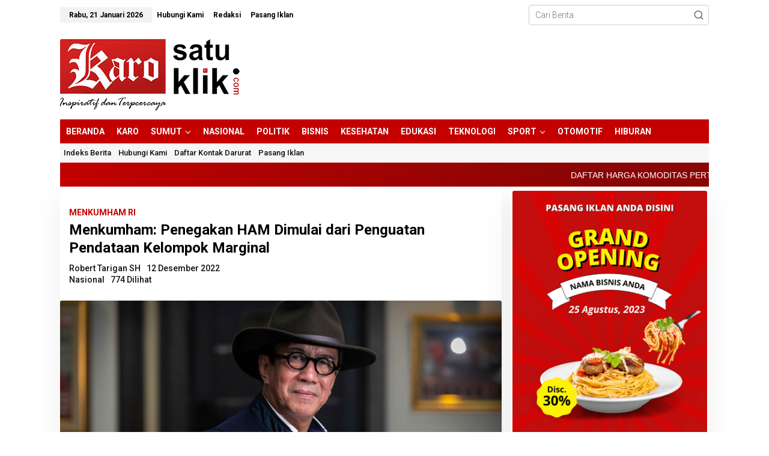

--- FILE ---
content_type: text/html; charset=UTF-8
request_url: https://karosatuklik.com/menkumham-penegakan-ham-dimulai-dari-penguatan-pendataan-kelompok-marginal/
body_size: 47388
content:
<!DOCTYPE html>
<html lang="id">
<head itemscope="itemscope" itemtype="https://schema.org/WebSite">
<meta charset="UTF-8">
<meta name="viewport" content="width=device-width, initial-scale=1">
<meta name="theme-color" content="#c40000" />
	<link rel="profile" href="http://gmpg.org/xfn/11">

<meta name='robots' content='index, follow, max-image-preview:large, max-snippet:-1, max-video-preview:-1' />
            <script type="text/javascript"> var epic_ajax_url = 'https://karosatuklik.com/?epic-ajax-request=epic-ne'; </script>
            
	<!-- This site is optimized with the Yoast SEO Premium plugin v20.13 (Yoast SEO v26.8) - https://yoast.com/product/yoast-seo-premium-wordpress/ -->
	<title>Menkumham: Penegakan HAM Dimulai dari Penguatan Pendataan Kelompok Marginal</title>
	<link rel="canonical" href="https://karosatuklik.com/menkumham-penegakan-ham-dimulai-dari-penguatan-pendataan-kelompok-marginal/" />
	<meta property="og:locale" content="id_ID" />
	<meta property="og:type" content="article" />
	<meta property="og:title" content="Menkumham: Penegakan HAM Dimulai dari Penguatan Pendataan Kelompok Marginal" />
	<meta property="og:description" content="Jakarta, Karosatuklik.com &#8211; Penegakan hak asasi manusia (HAM) untuk seluruh masyarakat dimulai dari penguatan sistem pendataan kelompok rentan dan marginal sebagai basis kebijakan afirmasi. Kelompok" />
	<meta property="og:url" content="https://karosatuklik.com/menkumham-penegakan-ham-dimulai-dari-penguatan-pendataan-kelompok-marginal/" />
	<meta property="og:site_name" content="Karosatuklik.com" />
	<meta property="article:publisher" content="https://www.facebook.com/karosatuklikdotcom" />
	<meta property="article:published_time" content="2022-12-12T12:28:18+00:00" />
	<meta property="og:image" content="https://karosatuklik.com/wp-content/uploads/2022/12/yasonna-2.jpg" />
	<meta property="og:image:width" content="640" />
	<meta property="og:image:height" content="360" />
	<meta property="og:image:type" content="image/jpeg" />
	<meta name="author" content="Robert Tarigan SH" />
	<meta name="twitter:card" content="summary_large_image" />
	<meta name="twitter:creator" content="@karosatuklik" />
	<meta name="twitter:site" content="@karosatuklik" />
	<meta name="twitter:label1" content="Ditulis oleh" />
	<meta name="twitter:data1" content="Robert Tarigan SH" />
	<meta name="twitter:label2" content="Estimasi waktu membaca" />
	<meta name="twitter:data2" content="3 menit" />
	<script type="application/ld+json" class="yoast-schema-graph">{"@context":"https://schema.org","@graph":[{"@type":"NewsArticle","@id":"https://karosatuklik.com/menkumham-penegakan-ham-dimulai-dari-penguatan-pendataan-kelompok-marginal/#article","isPartOf":{"@id":"https://karosatuklik.com/menkumham-penegakan-ham-dimulai-dari-penguatan-pendataan-kelompok-marginal/"},"author":{"name":"Robert Tarigan SH","@id":"https://karosatuklik.com/#/schema/person/86a2368aa815c1f67ac1f0fd27edf95b"},"headline":"Menkumham: Penegakan HAM Dimulai dari Penguatan Pendataan Kelompok Marginal","datePublished":"2022-12-12T12:28:18+00:00","mainEntityOfPage":{"@id":"https://karosatuklik.com/menkumham-penegakan-ham-dimulai-dari-penguatan-pendataan-kelompok-marginal/"},"wordCount":394,"publisher":{"@id":"https://karosatuklik.com/#organization"},"image":{"@id":"https://karosatuklik.com/menkumham-penegakan-ham-dimulai-dari-penguatan-pendataan-kelompok-marginal/#primaryimage"},"thumbnailUrl":"https://karosatuklik.com/wp-content/uploads/2022/12/yasonna-2.jpg","keywords":["Menkumham RI"],"articleSection":["Nasional"],"inLanguage":"id","copyrightYear":"2022","copyrightHolder":{"@id":"https://karosatuklik.com/#organization"}},{"@type":"WebPage","@id":"https://karosatuklik.com/menkumham-penegakan-ham-dimulai-dari-penguatan-pendataan-kelompok-marginal/","url":"https://karosatuklik.com/menkumham-penegakan-ham-dimulai-dari-penguatan-pendataan-kelompok-marginal/","name":"Menkumham: Penegakan HAM Dimulai dari Penguatan Pendataan Kelompok Marginal","isPartOf":{"@id":"https://karosatuklik.com/#website"},"primaryImageOfPage":{"@id":"https://karosatuklik.com/menkumham-penegakan-ham-dimulai-dari-penguatan-pendataan-kelompok-marginal/#primaryimage"},"image":{"@id":"https://karosatuklik.com/menkumham-penegakan-ham-dimulai-dari-penguatan-pendataan-kelompok-marginal/#primaryimage"},"thumbnailUrl":"https://karosatuklik.com/wp-content/uploads/2022/12/yasonna-2.jpg","datePublished":"2022-12-12T12:28:18+00:00","breadcrumb":{"@id":"https://karosatuklik.com/menkumham-penegakan-ham-dimulai-dari-penguatan-pendataan-kelompok-marginal/#breadcrumb"},"inLanguage":"id","potentialAction":[{"@type":"ReadAction","target":["https://karosatuklik.com/menkumham-penegakan-ham-dimulai-dari-penguatan-pendataan-kelompok-marginal/"]}]},{"@type":"ImageObject","inLanguage":"id","@id":"https://karosatuklik.com/menkumham-penegakan-ham-dimulai-dari-penguatan-pendataan-kelompok-marginal/#primaryimage","url":"https://karosatuklik.com/wp-content/uploads/2022/12/yasonna-2.jpg","contentUrl":"https://karosatuklik.com/wp-content/uploads/2022/12/yasonna-2.jpg","width":640,"height":360},{"@type":"BreadcrumbList","@id":"https://karosatuklik.com/menkumham-penegakan-ham-dimulai-dari-penguatan-pendataan-kelompok-marginal/#breadcrumb","itemListElement":[{"@type":"ListItem","position":1,"name":"Beranda","item":"https://karosatuklik.com/"},{"@type":"ListItem","position":2,"name":"Nasional","item":"https://karosatuklik.com/category/nasional/"},{"@type":"ListItem","position":3,"name":"Menkumham: Penegakan HAM Dimulai dari Penguatan Pendataan Kelompok Marginal"}]},{"@type":"WebSite","@id":"https://karosatuklik.com/#website","url":"https://karosatuklik.com/","name":"Karosatuklik.com","description":"Inspiratif &amp; Terpecaya","publisher":{"@id":"https://karosatuklik.com/#organization"},"alternateName":"Karo Satu Klik","potentialAction":[{"@type":"SearchAction","target":{"@type":"EntryPoint","urlTemplate":"https://karosatuklik.com/?s={search_term_string}"},"query-input":{"@type":"PropertyValueSpecification","valueRequired":true,"valueName":"search_term_string"}}],"inLanguage":"id"},{"@type":"Organization","@id":"https://karosatuklik.com/#organization","name":"Karo Satu Klik","alternateName":"PT Karo Media Star","url":"https://karosatuklik.com/","logo":{"@type":"ImageObject","inLanguage":"id","@id":"https://karosatuklik.com/#/schema/logo/image/","url":"https://karosatuklik.com/wp-content/uploads/2020/09/Logo-Karo-satu-klik.png","contentUrl":"https://karosatuklik.com/wp-content/uploads/2020/09/Logo-Karo-satu-klik.png","width":300,"height":119,"caption":"Karo Satu Klik"},"image":{"@id":"https://karosatuklik.com/#/schema/logo/image/"},"sameAs":["https://www.facebook.com/karosatuklikdotcom","https://x.com/karosatuklik","https://www.instagram.com/karosatuklik/","https://www.pinterest.com/karosatuklik/","https://www.youtube.com/channel/UCcynMUA1_cMj0Y3wUtjsr9Q"]},{"@type":"Person","@id":"https://karosatuklik.com/#/schema/person/86a2368aa815c1f67ac1f0fd27edf95b","name":"Robert Tarigan SH","image":{"@type":"ImageObject","inLanguage":"id","@id":"https://karosatuklik.com/#/schema/person/image/","url":"https://secure.gravatar.com/avatar/660a3f122651985863c78559ef1b694f3a3ddd39907be2fecd4d250155d98f06?s=96&d=mm&r=g","contentUrl":"https://secure.gravatar.com/avatar/660a3f122651985863c78559ef1b694f3a3ddd39907be2fecd4d250155d98f06?s=96&d=mm&r=g","caption":"Robert Tarigan SH"},"sameAs":["https://karosatuklik.com"]}]}</script>
	<!-- / Yoast SEO Premium plugin. -->


<link rel='dns-prefetch' href='//fonts.googleapis.com' />
<style id='wp-img-auto-sizes-contain-inline-css' type='text/css'>
img:is([sizes=auto i],[sizes^="auto," i]){contain-intrinsic-size:3000px 1500px}
/*# sourceURL=wp-img-auto-sizes-contain-inline-css */
</style>
<link rel='stylesheet' id='dashicons-css' href='https://karosatuklik.com/wp-includes/css/dashicons.min.css?ver=6.9' type='text/css' media='all' />
<link rel='stylesheet' id='post-views-counter-frontend-css' href='https://karosatuklik.com/wp-content/plugins/post-views-counter/css/frontend.css?ver=1.7.3' type='text/css' media='all' />
<link rel='stylesheet' id='newkarma-core-css' href='https://karosatuklik.com/wp-content/plugins/newkarma-core/css/newkarma-core.css?ver=2.0.5' type='text/css' media='all' />
<link crossorigin="anonymous" rel='stylesheet' id='googlefonts-css' href='https://fonts.googleapis.com/css?family=Roboto:400&subset=latin' type='text/css' media='all' />
<link crossorigin="anonymous" rel='stylesheet' id='newkarma-fonts-css' href='https://fonts.googleapis.com/css?family=Roboto%3Aregular%2Citalic%2C700%2C500%2C300%26subset%3Dlatin%2C&#038;ver=2.1.0' type='text/css' media='all' />
<link rel='stylesheet' id='newkarma-style-css' href='https://karosatuklik.com/wp-content/themes/newkarma/style.css?ver=2.1.0' type='text/css' media='all' />
<style id='newkarma-style-inline-css' type='text/css'>
body{color:#222222;font-family:"Roboto","Helvetica", Arial;font-weight:300;font-size:14px;}h1.entry-title{color:#111111;}kbd,a.button,button,.button,button.button,input[type="button"],input[type="reset"],input[type="submit"],.tagcloud a,.tagcloud ul,.prevnextpost-links a .prevnextpost,.page-links .page-link-number,ul.page-numbers li span.page-numbers,.sidr,#navigationamp,.gmr_widget_content ul.gmr-tabs,.index-page-numbers,.cat-links-bg{background-color:#111111;}blockquote,a.button,button,.button,button.button,input[type="button"],input[type="reset"],input[type="submit"],.gmr-theme div.sharedaddy h3.sd-title:before,.gmr_widget_content ul.gmr-tabs li a,.bypostauthor > .comment-body{border-color:#111111;}.gmr-meta-topic a,.newkarma-rp-widget .rp-number,.gmr-owl-carousel .gmr-slide-topic a,.tab-comment-number{color:#c40000;}.page-title span,h3.comment-reply-title,.widget-title span,.gmr_widget_content ul.gmr-tabs li a.js-tabs__title-active{border-color:#c40000;}.gmr-menuwrap #primary-menu > li > a:hover,.gmr-menuwrap #primary-menu > li.page_item_has_children:hover > a,.gmr-menuwrap #primary-menu > li.menu-item-has-children:hover > a,.gmr-mainmenu #primary-menu > li:hover > a,.gmr-mainmenu #primary-menu > .current-menu-item > a,.gmr-mainmenu #primary-menu > .current-menu-ancestor > a,.gmr-mainmenu #primary-menu > .current_page_item > a,.gmr-mainmenu #primary-menu > .current_page_ancestor > a{box-shadow:inset 0px -5px 0px 0px#c40000;}.tab-content .newkarma-rp-widget .rp-number,.owl-theme .owl-controls .owl-page.active span{background-color:#c40000;}a{color:#333333;}a:hover,a:focus,a:active{color:#0338b5;}.site-title a{color:#000000;}.site-description{color:#111111;}.gmr-menuwrap,.gmr-sticky .top-header.sticky-menu,.gmr-mainmenu #primary-menu .sub-menu,.gmr-mainmenu #primary-menu .children{background-color:#c40000;}#gmr-responsive-menu,.gmr-mainmenu #primary-menu > li > a,.gmr-mainmenu #primary-menu .sub-menu a,.gmr-mainmenu #primary-menu .children a,.sidr ul li ul li a,.sidr ul li a,#navigationamp ul li ul li a,#navigationamp ul li a{color:#ffffff;}.gmr-mainmenu #primary-menu > li.menu-border > a span,.gmr-mainmenu #primary-menu > li.page_item_has_children > a:after,.gmr-mainmenu #primary-menu > li.menu-item-has-children > a:after,.gmr-mainmenu #primary-menu .sub-menu > li.page_item_has_children > a:after,.gmr-mainmenu #primary-menu .sub-menu > li.menu-item-has-children > a:after,.gmr-mainmenu #primary-menu .children > li.page_item_has_children > a:after,.gmr-mainmenu #primary-menu .children > li.menu-item-has-children > a:after{border-color:#ffffff;}#gmr-responsive-menu:hover,.gmr-mainmenu #primary-menu > li:hover > a,.gmr-mainmenu #primary-menu .current-menu-item > a,.gmr-mainmenu #primary-menu .current-menu-ancestor > a,.gmr-mainmenu #primary-menu .current_page_item > a,.gmr-mainmenu #primary-menu .current_page_ancestor > a,.sidr ul li ul li a:hover,.sidr ul li a:hover{color:#ffffff;}.gmr-mainmenu #primary-menu > li.menu-border:hover > a span,.gmr-mainmenu #primary-menu > li.menu-border.current-menu-item > a span,.gmr-mainmenu #primary-menu > li.menu-border.current-menu-ancestor > a span,.gmr-mainmenu #primary-menu > li.menu-border.current_page_item > a span,.gmr-mainmenu #primary-menu > li.menu-border.current_page_ancestor > a span,.gmr-mainmenu #primary-menu > li.page_item_has_children:hover > a:after,.gmr-mainmenu #primary-menu > li.menu-item-has-children:hover > a:after{border-color:#ffffff;}.gmr-mainmenu #primary-menu > li:hover > a,.gmr-mainmenu #primary-menu .current-menu-item > a,.gmr-mainmenu #primary-menu .current-menu-ancestor > a,.gmr-mainmenu #primary-menu .current_page_item > a,.gmr-mainmenu #primary-menu .current_page_ancestor > a{background-color:#c40000;}.gmr-secondmenuwrap,.gmr-secondmenu #primary-menu .sub-menu,.gmr-secondmenu #primary-menu .children{background-color:#f6f6f6;}.gmr-secondmenu #primary-menu > li > a,.gmr-secondmenu #primary-menu .sub-menu a,.gmr-secondmenu #primary-menu .children a{color:#ffffff;}.gmr-secondmenu #primary-menu > li.page_item_has_children > a:after,.gmr-secondmenu #primary-menu > li.menu-item-has-children > a:after,.gmr-secondmenu #primary-menu .sub-menu > li.page_item_has_children > a:after,.gmr-secondmenu #primary-menu .sub-menu > li.menu-item-has-children > a:after,.gmr-secondmenu #primary-menu .children > li.page_item_has_children > a:after,.gmr-secondmenu #primary-menu .children > li.menu-item-has-children > a:after{border-color:#ffffff;}.gmr-topnavwrap{background-color:#ffffff;}#gmr-topnavresponsive-menu svg,.gmr-topnavmenu #primary-menu > li > a,.gmr-top-date,.search-trigger .gmr-icon{color:#000000;}.gmr-topnavmenu #primary-menu > li.menu-border > a span,.gmr-topnavmenu #primary-menu > li.page_item_has_children > a:after,.gmr-topnavmenu #primary-menu > li.menu-item-has-children > a:after,.gmr-topnavmenu #primary-menu .sub-menu > li.page_item_has_children > a:after,.gmr-topnavmenu #primary-menu .sub-menu > li.menu-item-has-children > a:after,.gmr-topnavmenu #primary-menu .children > li.page_item_has_children > a:after,.gmr-topnavmenu #primary-menu .children > li.menu-item-has-children > a:after{border-color:#000000;}#gmr-topnavresponsive-menu:hover,.gmr-topnavmenu #primary-menu > li:hover > a,.gmr-topnavmenu #primary-menu .current-menu-item > a,.gmr-topnavmenu #primary-menu .current-menu-ancestor > a,.gmr-topnavmenu #primary-menu .current_page_item > a,.gmr-topnavmenu #primary-menu .current_page_ancestor > a,.gmr-social-icon ul > li > a:hover{color:#c40000;}.gmr-topnavmenu #primary-menu > li.menu-border:hover > a span,.gmr-topnavmenu #primary-menu > li.menu-border.current-menu-item > a span,.gmr-topnavmenu #primary-menu > li.menu-border.current-menu-ancestor > a span,.gmr-topnavmenu #primary-menu > li.menu-border.current_page_item > a span,.gmr-topnavmenu #primary-menu > li.menu-border.current_page_ancestor > a span,.gmr-topnavmenu #primary-menu > li.page_item_has_children:hover > a:after,.gmr-topnavmenu #primary-menu > li.menu-item-has-children:hover > a:after{border-color:#c40000;}.gmr-owl-carousel .gmr-slide-title a{color:#ffffff;}.gmr-owl-carousel .item:hover .gmr-slide-title a{color:#eeee22;}.site-main-single{background-color:#ffffff;}.gmr-related-infinite .view-more-button:hover{color:#ffffff;}.site-main-archive{background-color:#ffffff;}ul.page-numbers li span.page-numbers{color:#ffffff;}.site-main-archive,a.read-more{color:#2d2929;}.site-main-archive h2.entry-title a,.site-main-archive .gmr-ajax-text{color:#000000;}.site-main-archive .gmr-archive:hover h2.entry-title a{color:#0338b5;}.gmr-focus-news.gmr-focus-gallery h2.entry-title a,.item .gmr-slide-title a,.newkarma-rp-widget .gmr-rp-bigthumbnail .gmr-rp-bigthumb-content .title-bigthumb{color:#ffffff;}.gmr-focus-news.gmr-focus-gallery:hover h2.entry-title a,.item:hover .gmr-slide-title a,.newkarma-rp-widget .gmr-rp-bigthumbnail:hover .gmr-rp-bigthumb-content .title-bigthumb{color:#ffffff;}h1,h2,h3,h4,h5,h6,.heading-font,.menu,.rp-title,.rsswidget,.gmr-metacontent,.gmr-metacontent-single,.gmr-ajax-text,.view-more-button,ul.single-social-icon li.social-text,.page-links,.gmr-top-date,ul.page-numbers li{font-family:"Roboto","Helvetica", Arial;}.entry-content-single{font-size:16px;}h1{font-size:26px;}h2{font-size:22px;}h3{font-size:20px;}h4{font-size:18px;}h5{font-size:17px;}h6{font-size:16px;}.site-footer{background-color:#191919;color:#ffffff;}ul.footer-social-icon li a{color:#ffffff;}ul.footer-social-icon li a,.footer-content{border-color:#ffffff;}ul.footer-social-icon li a:hover{color:#eeee22;border-color:#eeee22;}.site-footer a{color:#ffffff;}.site-footer a:hover{color:#eeee22;}
/*# sourceURL=newkarma-style-inline-css */
</style>
<link rel='stylesheet' id='tablepress-default-css' href='https://karosatuklik.com/wp-content/tablepress-combined.min.css?ver=145' type='text/css' media='all' />
<link rel='stylesheet' id='epic-icon-css' href='https://karosatuklik.com/wp-content/plugins/epic-news-element/assets/fonts/jegicon/jegicon.css?ver=6.9' type='text/css' media='all' />
<link rel='stylesheet' id='font-awesome-css' href='https://karosatuklik.com/wp-content/plugins/epic-news-element/assets/fonts/font-awesome/font-awesome.css?ver=6.9' type='text/css' media='all' />
<link rel='stylesheet' id='epic-style-css' href='https://karosatuklik.com/wp-content/plugins/epic-news-element/assets/css/style.min.css?ver=6.9' type='text/css' media='all' />
<script type="text/javascript" src="https://karosatuklik.com/wp-includes/js/jquery/jquery.min.js?ver=3.7.1" id="jquery-core-js"></script>
<script type="text/javascript" src="https://karosatuklik.com/wp-includes/js/jquery/jquery-migrate.min.js?ver=3.4.1" id="jquery-migrate-js"></script>
<!-- Google tag (gtag.js) -->
<script async src="https://www.googletagmanager.com/gtag/js?id=G-S8E7ZPVH32"></script>
<script>
  window.dataLayer = window.dataLayer || [];
  function gtag(){dataLayer.push(arguments);}
  gtag('js', new Date());

  gtag('config', 'G-S8E7ZPVH32');
</script><script id="wpcp_disable_selection" type="text/javascript">
var image_save_msg='You are not allowed to save images!';
	var no_menu_msg='Context Menu disabled!';
	var smessage = "Maaf konten ini tidak bisa di copy / paste !!!";

function disableEnterKey(e)
{
	var elemtype = e.target.tagName;
	
	elemtype = elemtype.toUpperCase();
	
	if (elemtype == "TEXT" || elemtype == "TEXTAREA" || elemtype == "INPUT" || elemtype == "PASSWORD" || elemtype == "SELECT" || elemtype == "OPTION" || elemtype == "EMBED")
	{
		elemtype = 'TEXT';
	}
	
	if (e.ctrlKey){
     var key;
     if(window.event)
          key = window.event.keyCode;     //IE
     else
          key = e.which;     //firefox (97)
    //if (key != 17) alert(key);
     if (elemtype!= 'TEXT' && (key == 97 || key == 65 || key == 67 || key == 99 || key == 88 || key == 120 || key == 26 || key == 85  || key == 86 || key == 83 || key == 43 || key == 73))
     {
		if(wccp_free_iscontenteditable(e)) return true;
		show_wpcp_message('You are not allowed to copy content or view source');
		return false;
     }else
     	return true;
     }
}


/*For contenteditable tags*/
function wccp_free_iscontenteditable(e)
{
	var e = e || window.event; // also there is no e.target property in IE. instead IE uses window.event.srcElement
  	
	var target = e.target || e.srcElement;

	var elemtype = e.target.nodeName;
	
	elemtype = elemtype.toUpperCase();
	
	var iscontenteditable = "false";
		
	if(typeof target.getAttribute!="undefined" ) iscontenteditable = target.getAttribute("contenteditable"); // Return true or false as string
	
	var iscontenteditable2 = false;
	
	if(typeof target.isContentEditable!="undefined" ) iscontenteditable2 = target.isContentEditable; // Return true or false as boolean

	if(target.parentElement.isContentEditable) iscontenteditable2 = true;
	
	if (iscontenteditable == "true" || iscontenteditable2 == true)
	{
		if(typeof target.style!="undefined" ) target.style.cursor = "text";
		
		return true;
	}
}

////////////////////////////////////
function disable_copy(e)
{	
	var e = e || window.event; // also there is no e.target property in IE. instead IE uses window.event.srcElement
	
	var elemtype = e.target.tagName;
	
	elemtype = elemtype.toUpperCase();
	
	if (elemtype == "TEXT" || elemtype == "TEXTAREA" || elemtype == "INPUT" || elemtype == "PASSWORD" || elemtype == "SELECT" || elemtype == "OPTION" || elemtype == "EMBED")
	{
		elemtype = 'TEXT';
	}
	
	if(wccp_free_iscontenteditable(e)) return true;
	
	var isSafari = /Safari/.test(navigator.userAgent) && /Apple Computer/.test(navigator.vendor);
	
	var checker_IMG = '';
	if (elemtype == "IMG" && checker_IMG == 'checked' && e.detail >= 2) {show_wpcp_message(alertMsg_IMG);return false;}
	if (elemtype != "TEXT")
	{
		if (smessage !== "" && e.detail == 2)
			show_wpcp_message(smessage);
		
		if (isSafari)
			return true;
		else
			return false;
	}	
}

//////////////////////////////////////////
function disable_copy_ie()
{
	var e = e || window.event;
	var elemtype = window.event.srcElement.nodeName;
	elemtype = elemtype.toUpperCase();
	if(wccp_free_iscontenteditable(e)) return true;
	if (elemtype == "IMG") {show_wpcp_message(alertMsg_IMG);return false;}
	if (elemtype != "TEXT" && elemtype != "TEXTAREA" && elemtype != "INPUT" && elemtype != "PASSWORD" && elemtype != "SELECT" && elemtype != "OPTION" && elemtype != "EMBED")
	{
		return false;
	}
}	
function reEnable()
{
	return true;
}
document.onkeydown = disableEnterKey;
document.onselectstart = disable_copy_ie;
if(navigator.userAgent.indexOf('MSIE')==-1)
{
	document.onmousedown = disable_copy;
	document.onclick = reEnable;
}
function disableSelection(target)
{
    //For IE This code will work
    if (typeof target.onselectstart!="undefined")
    target.onselectstart = disable_copy_ie;
    
    //For Firefox This code will work
    else if (typeof target.style.MozUserSelect!="undefined")
    {target.style.MozUserSelect="none";}
    
    //All other  (ie: Opera) This code will work
    else
    target.onmousedown=function(){return false}
    target.style.cursor = "default";
}
//Calling the JS function directly just after body load
window.onload = function(){disableSelection(document.body);};

//////////////////special for safari Start////////////////
var onlongtouch;
var timer;
var touchduration = 1000; //length of time we want the user to touch before we do something

var elemtype = "";
function touchstart(e) {
	var e = e || window.event;
  // also there is no e.target property in IE.
  // instead IE uses window.event.srcElement
  	var target = e.target || e.srcElement;
	
	elemtype = window.event.srcElement.nodeName;
	
	elemtype = elemtype.toUpperCase();
	
	if(!wccp_pro_is_passive()) e.preventDefault();
	if (!timer) {
		timer = setTimeout(onlongtouch, touchduration);
	}
}

function touchend() {
    //stops short touches from firing the event
    if (timer) {
        clearTimeout(timer);
        timer = null;
    }
	onlongtouch();
}

onlongtouch = function(e) { //this will clear the current selection if anything selected
	
	if (elemtype != "TEXT" && elemtype != "TEXTAREA" && elemtype != "INPUT" && elemtype != "PASSWORD" && elemtype != "SELECT" && elemtype != "EMBED" && elemtype != "OPTION")	
	{
		if (window.getSelection) {
			if (window.getSelection().empty) {  // Chrome
			window.getSelection().empty();
			} else if (window.getSelection().removeAllRanges) {  // Firefox
			window.getSelection().removeAllRanges();
			}
		} else if (document.selection) {  // IE?
			document.selection.empty();
		}
		return false;
	}
};

document.addEventListener("DOMContentLoaded", function(event) { 
    window.addEventListener("touchstart", touchstart, false);
    window.addEventListener("touchend", touchend, false);
});

function wccp_pro_is_passive() {

  var cold = false,
  hike = function() {};

  try {
	  const object1 = {};
  var aid = Object.defineProperty(object1, 'passive', {
  get() {cold = true}
  });
  window.addEventListener('test', hike, aid);
  window.removeEventListener('test', hike, aid);
  } catch (e) {}

  return cold;
}
/*special for safari End*/
</script>
<script id="wpcp_disable_Right_Click" type="text/javascript">
document.ondragstart = function() { return false;}
	function nocontext(e) {
	   return false;
	}
	document.oncontextmenu = nocontext;
</script>
<style>
.unselectable
{
-moz-user-select:none;
-webkit-user-select:none;
cursor: default;
}
html
{
-webkit-touch-callout: none;
-webkit-user-select: none;
-khtml-user-select: none;
-moz-user-select: none;
-ms-user-select: none;
user-select: none;
-webkit-tap-highlight-color: rgba(0,0,0,0);
}
</style>
<script id="wpcp_css_disable_selection" type="text/javascript">
var e = document.getElementsByTagName('body')[0];
if(e)
{
	e.setAttribute('unselectable',"on");
}
</script>
<style type='text/css' media='screen'>
	body{ font-family:"Roboto", arial, sans-serif;}
	h1{ font-family:"Roboto", arial, sans-serif;}
	h2{ font-family:"Roboto", arial, sans-serif;}
	h3{ font-family:"Roboto", arial, sans-serif;}
	h4{ font-family:"Roboto", arial, sans-serif;}
	h5{ font-family:"Roboto", arial, sans-serif;}
	h6{ font-family:"Roboto", arial, sans-serif;}
	p{ font-family:"Roboto", arial, sans-serif;}
	li{ font-family:"Roboto", arial, sans-serif;}
</style>
<!-- fonts delivered by Wordpress Google Fonts, a plugin by Adrian3.com --><meta name="generator" content="Powered by WPBakery Page Builder - drag and drop page builder for WordPress."/>
<style type="text/css" id="custom-background-css">
body.custom-background { background-color: #ffffff; }
</style>
	<link rel="amphtml" href="https://karosatuklik.com/menkumham-penegakan-ham-dimulai-dari-penguatan-pendataan-kelompok-marginal/amp/"><link rel="icon" href="https://karosatuklik.com/wp-content/uploads/2022/05/cropped-download-2-32x32.png" sizes="32x32" />
<link rel="icon" href="https://karosatuklik.com/wp-content/uploads/2022/05/cropped-download-2-192x192.png" sizes="192x192" />
<link rel="apple-touch-icon" href="https://karosatuklik.com/wp-content/uploads/2022/05/cropped-download-2-180x180.png" />
<meta name="msapplication-TileImage" content="https://karosatuklik.com/wp-content/uploads/2022/05/cropped-download-2-270x270.png" />
<style id="jeg_dynamic_css" type="text/css" data-type="jeg_custom-css">.jeg_post_title, .jeg_post_title > a, jeg_archive_title { font-family: Cairo,Helvetica,Arial,sans-serif;font-size: 16;  } .jeg_post_meta, .jeg_postblock .jeg_subcat_list > li > a:hover, .jeg_pl_md_card .jeg_post_category a, .jeg_postblock .jeg_subcat_list > li > a.current, .jeg_pl_md_5 .jeg_post_meta, .jeg_post_category a { font-family: Cairo,Helvetica,Arial,sans-serif;color : #111111;  } .jeg_post_excerpt,.jeg_readmore { font-family: Roboto,Helvetica,Arial,sans-serif; } </style>		<style type="text/css" id="wp-custom-css">
			#primary-menu .sub-menu a, #primary-menu .children a {background-color:#2a2a2a;}
#primary-menu>li>a,#primary-menu>li>form{position:relative;display:block;font-weight:600;padding:10px;font-variant:JIS04}.gmr-mainmenu ul li{font-weight:600;font-size:14px;text-transform:uppercase}.entry-content-single{line-height:160%!important;color:#111;font-weight:400;font-size:18px}.entry-content-single a{color:#070463;font-weight:400}.gmr-meta-topic{text-transform:uppercase;font-weight:500;font-size:12px}.wpforms-form{background-color:#eee;padding:20px 15px;border:3px solid #666;border-radius:20px}.page-title,.widget-title{margin-bottom:10px;padding:10px 10px 0;background-image:linear-gradient(to right bottom,#111,#171717,#1c1c1c,#222,#272727,#2a2a2a,#2d2d2d,#303030,#313131,#333,#343434,#363636);position:relative}.newkarma-rp-widget li a.rp-title{background-color:#OOO;font-weight:500;font-size:14px}.newkarma-rp-widget .rp-number{color:#c40000!important}h2.entry-title{font-size:15px;font-weight:500!important;line-height:150%;margin-bottom:0}.entry-content-archive p{color:#4d4d4d;margin-bottom:0!important}.jeg_pl_xs_4 .jeg_post_title{font-size:14px;font-weight:500;margin:0 2px 0 0;display:inline-block;letter-spacing:normal}.jeg_block_loadmore a{font-weight:700;background-image:linear-gradient(to right bottom,#111,#171717,#1c1c1c,#222,#272727,#2a2a2a,#2d2d2d,#303030,#313131,#333,#343434,#363636);color:#fff}.jeg_postblock{margin-bottom:-10px;font-size:16px}.jeg_block_title,.jeg_pl_lg_7 .jeg_thumb .jeg_post_category a{color:#c40000;font-size:14px;font-weight:700;text-transform:uppercase}.jeg_readmore{background:0 0;color:#000;font-size:11px;font-weight:700;border:1px solid #f2f2f2}.jeg_post_category a{background:#c40000;border:none}.gmr-gallery-related ul li img,img{height:auto;max-width:100%;border-radius:3px}.gmr-gallery-related ul li img{width:100%;margin-bottom:5px}img{vertical-align:middle}img:hover{transition:transform .6s;-ms-transform:scale(1.01);-webkit-transform:scale(1.01);transform:scale(1.01)}.jeg_pl_lg_7 .jeg_thumb .jeg_post_category a{display:inline-block;background:#fff;padding:4px 40px;line-height:20px}.jeg_pl_sm .jeg_post_title{font-size:16px;font-weight:400;line-height:1.2em;letter-spacing:normal}.jeg_pl_md_1 .jeg_post_title{font-size:16px;font-weight:500;line-height:1.4}.gmr-gallery-related ul li,.gmr-list-related ul li{font-size:14px}.gmr-mobilemenu{background:#c40000;background:linear-gradient(28deg,#c40000 0,#8a0505 80%);overflow:auto;white-space:nowrap}.gmr-mobilemenu ul{list-style:none;margin:2 0 0 2;padding:0}.gmr-mobilemenu ul li{display:inline-block;margin-right:3px;margin-left:5px}.gmr-mobilemenu ul li a{color:#fff;font-weight:700;padding:12px 7px 12px 0;display:block}.jeg_breakingnews_title{background:#000;height:40px;line-height:40px;font-size:14px}.jeg_breakingnews.alt .jeg_news_ticker{text-transform:uppercase;border-color:rgba(255,255,255,.2);background:#c40000;background:linear-gradient(28deg,#c40000 0,#8a0505 80%);overflow:auto;white-space:nowrap;height:40px;line-height:40px;font-size:14px;font-weight:700}.jeg_block_heading_3{background:linear-gradient(28deg,#c40000 0,#8a0505 80%);overflow:auto;white-space:nowrap;border-radius:2px;margin-bottom:10px}.sl-overlay{background:#111;opacity:.9}.saboxplugin-wrap .saboxplugin-desc a{text-decoration:none;font-weight:400}.jeg_pl_md_5 .jeg_post_meta,.jeg_pl_md_card .jeg_post_category a,.jeg_post_category a,.jeg_postblock .jeg_subcat_list>li>a.current,.jeg_postblock .jeg_subcat_list>li>a:hover{font-family:Roboto,Helvetica,Arial,sans-serif;color:;font-weight:900}.jeg_post_title a{color:#444}.jeg_postblock .jeg_post_title a:hover,.jeg_sidefeed .jeg_pl_xs_3 .jeg_post_title a:hover{color:#0338b5;}h3.homemodule-title,h3.widget-title{text-transform:uppercase;font-size:14px;line-height:1px;font-weight:700;margin-bottom:20px;text-transform:uppercase;color:#fff;background:#c40000;padding-top:20px;padding-left:10px}.gmr_widget_content ul.gmr-tabs li a.js-tabs__title-active{border-color:rgb(0 0 0 / 10%)}.gmr_widget_content ul.gmr-tabs li a{line-height:20px;font-weight:700;text-transform:uppercase;word-wrap:break-word;color:#fff;display:block;width:100%;position:relative;border-bottom:none;background:#c40000;font-size:14px;padding:8px 0}.single .jeg_post_meta .fa{color:#fff;font-size:10px;margin-right:2px}.gmr_widget_content ul.gmr-tabs{margin:0 0 15px;width:100%}.jeg_postblock .jeg_pl_lg_2,.jeg_postblock .jeg_pl_lg_3,.widget ul{margin:5px}.page-title>span,.widget-title span,h3.comment-reply-title{border-bottom:none;display:inline-block;padding:0 0 15px}.entry-header h1.entry-title,.entry-header h1.title{font-size:24px;font-weight:700;line-height:30px;color:#000}.gmr-single .gmr-meta-topic{font-size:14px;font-weight:700}.breadcrumbs{display:none}.jeg_post_meta .fa,a{color:#333}ul.gmr-socialicon-share li a{border-radius:5%}.gmr-social-share-intop ul.gmr-socialicon-share li a{display:none;font-size:16px!important;line-height:50px;height:40px;text-align:center;width:40px;padding:0!important}.tns-controls button[data-controls=next],.tns-controls button[data-controls=prev]{background-color:rgb(0 0 0 / 30%)}.tns-controls button{color:#fff}#navigationamp,.button,.cat-links-bg,.gmr_widget_content ul.gmr-tabs,.index-page-numbers,.page-links .page-link-number,.prevnextpost-links a .prevnextpost,.sidr,.tagcloud a,.tagcloud ul,a.button,button,button.button,input[type=button],input[type=reset],input[type=submit],kbd,ul.page-numbers li span.page-numbers{background-color:#c40000}.button,.bypostauthor>.comment-body,.gmr-theme div.sharedaddy h3.sd-title:before,.gmr_widget_content ul.gmr-tabs li a,a.button,blockquote,button,button.button,input[type=button],input[type=reset],input[type=submit]{border-color:#c40000}.widget{margin:0 0 10px;padding:3px}.gmr-metacontent a,.gmr-metacontent-single a{color:#111}.gmr-metacontent,.gmr-metacontent-single{text-transform:none;font-size:14px;font-weight:500;line-height:140%;color:#111;margin:5px 0}
.gmr-footer-logo img {
    max-height: 50px;
    height: 50px;
}
.page-title>span, .widget-title span, h3.comment-reply-title {
    padding: 0 0 20px 0;
	color:#fff;
}
epic_module_117528_11_64e8a6e4d734d.jeg_postblock
.jeg_pl_lg_7 .jeg_postblock_content {
background-image:linear-gradient(28deg, rgb(196, 0, 0) 0px, rgb(138, 5, 5) 80%)
}
.jeg_block_icon_link i {
    line-height: 32px;
    height: 30px;
    width: 30px;
    font-size: 18px;
    margin-right: 2px;
	margin-left: 10px;
    color: #871717;
	}
.jeg_block_icon_desc h3 {
   
    font-size: 16px;
}
.jeg_post_title a {
   line-height:120%;
}

.gmr-secondmenu #primary-menu > li > a {
    font-size: 13px;
    font-weight: 500;
    padding: 6px;
	color: #111;

}
.gmr-content {
    padding: 0px 0 0 0;
}

    .jeg_slider_type_1 .jeg_slide_caption .jeg_post_title {
        font-size: 18px;		</style>
		<noscript><style> .wpb_animate_when_almost_visible { opacity: 1; }</style></noscript><style id='global-styles-inline-css' type='text/css'>
:root{--wp--preset--aspect-ratio--square: 1;--wp--preset--aspect-ratio--4-3: 4/3;--wp--preset--aspect-ratio--3-4: 3/4;--wp--preset--aspect-ratio--3-2: 3/2;--wp--preset--aspect-ratio--2-3: 2/3;--wp--preset--aspect-ratio--16-9: 16/9;--wp--preset--aspect-ratio--9-16: 9/16;--wp--preset--color--black: #000000;--wp--preset--color--cyan-bluish-gray: #abb8c3;--wp--preset--color--white: #ffffff;--wp--preset--color--pale-pink: #f78da7;--wp--preset--color--vivid-red: #cf2e2e;--wp--preset--color--luminous-vivid-orange: #ff6900;--wp--preset--color--luminous-vivid-amber: #fcb900;--wp--preset--color--light-green-cyan: #7bdcb5;--wp--preset--color--vivid-green-cyan: #00d084;--wp--preset--color--pale-cyan-blue: #8ed1fc;--wp--preset--color--vivid-cyan-blue: #0693e3;--wp--preset--color--vivid-purple: #9b51e0;--wp--preset--gradient--vivid-cyan-blue-to-vivid-purple: linear-gradient(135deg,rgb(6,147,227) 0%,rgb(155,81,224) 100%);--wp--preset--gradient--light-green-cyan-to-vivid-green-cyan: linear-gradient(135deg,rgb(122,220,180) 0%,rgb(0,208,130) 100%);--wp--preset--gradient--luminous-vivid-amber-to-luminous-vivid-orange: linear-gradient(135deg,rgb(252,185,0) 0%,rgb(255,105,0) 100%);--wp--preset--gradient--luminous-vivid-orange-to-vivid-red: linear-gradient(135deg,rgb(255,105,0) 0%,rgb(207,46,46) 100%);--wp--preset--gradient--very-light-gray-to-cyan-bluish-gray: linear-gradient(135deg,rgb(238,238,238) 0%,rgb(169,184,195) 100%);--wp--preset--gradient--cool-to-warm-spectrum: linear-gradient(135deg,rgb(74,234,220) 0%,rgb(151,120,209) 20%,rgb(207,42,186) 40%,rgb(238,44,130) 60%,rgb(251,105,98) 80%,rgb(254,248,76) 100%);--wp--preset--gradient--blush-light-purple: linear-gradient(135deg,rgb(255,206,236) 0%,rgb(152,150,240) 100%);--wp--preset--gradient--blush-bordeaux: linear-gradient(135deg,rgb(254,205,165) 0%,rgb(254,45,45) 50%,rgb(107,0,62) 100%);--wp--preset--gradient--luminous-dusk: linear-gradient(135deg,rgb(255,203,112) 0%,rgb(199,81,192) 50%,rgb(65,88,208) 100%);--wp--preset--gradient--pale-ocean: linear-gradient(135deg,rgb(255,245,203) 0%,rgb(182,227,212) 50%,rgb(51,167,181) 100%);--wp--preset--gradient--electric-grass: linear-gradient(135deg,rgb(202,248,128) 0%,rgb(113,206,126) 100%);--wp--preset--gradient--midnight: linear-gradient(135deg,rgb(2,3,129) 0%,rgb(40,116,252) 100%);--wp--preset--font-size--small: 13px;--wp--preset--font-size--medium: 20px;--wp--preset--font-size--large: 36px;--wp--preset--font-size--x-large: 42px;--wp--preset--spacing--20: 0.44rem;--wp--preset--spacing--30: 0.67rem;--wp--preset--spacing--40: 1rem;--wp--preset--spacing--50: 1.5rem;--wp--preset--spacing--60: 2.25rem;--wp--preset--spacing--70: 3.38rem;--wp--preset--spacing--80: 5.06rem;--wp--preset--shadow--natural: 6px 6px 9px rgba(0, 0, 0, 0.2);--wp--preset--shadow--deep: 12px 12px 50px rgba(0, 0, 0, 0.4);--wp--preset--shadow--sharp: 6px 6px 0px rgba(0, 0, 0, 0.2);--wp--preset--shadow--outlined: 6px 6px 0px -3px rgb(255, 255, 255), 6px 6px rgb(0, 0, 0);--wp--preset--shadow--crisp: 6px 6px 0px rgb(0, 0, 0);}:where(.is-layout-flex){gap: 0.5em;}:where(.is-layout-grid){gap: 0.5em;}body .is-layout-flex{display: flex;}.is-layout-flex{flex-wrap: wrap;align-items: center;}.is-layout-flex > :is(*, div){margin: 0;}body .is-layout-grid{display: grid;}.is-layout-grid > :is(*, div){margin: 0;}:where(.wp-block-columns.is-layout-flex){gap: 2em;}:where(.wp-block-columns.is-layout-grid){gap: 2em;}:where(.wp-block-post-template.is-layout-flex){gap: 1.25em;}:where(.wp-block-post-template.is-layout-grid){gap: 1.25em;}.has-black-color{color: var(--wp--preset--color--black) !important;}.has-cyan-bluish-gray-color{color: var(--wp--preset--color--cyan-bluish-gray) !important;}.has-white-color{color: var(--wp--preset--color--white) !important;}.has-pale-pink-color{color: var(--wp--preset--color--pale-pink) !important;}.has-vivid-red-color{color: var(--wp--preset--color--vivid-red) !important;}.has-luminous-vivid-orange-color{color: var(--wp--preset--color--luminous-vivid-orange) !important;}.has-luminous-vivid-amber-color{color: var(--wp--preset--color--luminous-vivid-amber) !important;}.has-light-green-cyan-color{color: var(--wp--preset--color--light-green-cyan) !important;}.has-vivid-green-cyan-color{color: var(--wp--preset--color--vivid-green-cyan) !important;}.has-pale-cyan-blue-color{color: var(--wp--preset--color--pale-cyan-blue) !important;}.has-vivid-cyan-blue-color{color: var(--wp--preset--color--vivid-cyan-blue) !important;}.has-vivid-purple-color{color: var(--wp--preset--color--vivid-purple) !important;}.has-black-background-color{background-color: var(--wp--preset--color--black) !important;}.has-cyan-bluish-gray-background-color{background-color: var(--wp--preset--color--cyan-bluish-gray) !important;}.has-white-background-color{background-color: var(--wp--preset--color--white) !important;}.has-pale-pink-background-color{background-color: var(--wp--preset--color--pale-pink) !important;}.has-vivid-red-background-color{background-color: var(--wp--preset--color--vivid-red) !important;}.has-luminous-vivid-orange-background-color{background-color: var(--wp--preset--color--luminous-vivid-orange) !important;}.has-luminous-vivid-amber-background-color{background-color: var(--wp--preset--color--luminous-vivid-amber) !important;}.has-light-green-cyan-background-color{background-color: var(--wp--preset--color--light-green-cyan) !important;}.has-vivid-green-cyan-background-color{background-color: var(--wp--preset--color--vivid-green-cyan) !important;}.has-pale-cyan-blue-background-color{background-color: var(--wp--preset--color--pale-cyan-blue) !important;}.has-vivid-cyan-blue-background-color{background-color: var(--wp--preset--color--vivid-cyan-blue) !important;}.has-vivid-purple-background-color{background-color: var(--wp--preset--color--vivid-purple) !important;}.has-black-border-color{border-color: var(--wp--preset--color--black) !important;}.has-cyan-bluish-gray-border-color{border-color: var(--wp--preset--color--cyan-bluish-gray) !important;}.has-white-border-color{border-color: var(--wp--preset--color--white) !important;}.has-pale-pink-border-color{border-color: var(--wp--preset--color--pale-pink) !important;}.has-vivid-red-border-color{border-color: var(--wp--preset--color--vivid-red) !important;}.has-luminous-vivid-orange-border-color{border-color: var(--wp--preset--color--luminous-vivid-orange) !important;}.has-luminous-vivid-amber-border-color{border-color: var(--wp--preset--color--luminous-vivid-amber) !important;}.has-light-green-cyan-border-color{border-color: var(--wp--preset--color--light-green-cyan) !important;}.has-vivid-green-cyan-border-color{border-color: var(--wp--preset--color--vivid-green-cyan) !important;}.has-pale-cyan-blue-border-color{border-color: var(--wp--preset--color--pale-cyan-blue) !important;}.has-vivid-cyan-blue-border-color{border-color: var(--wp--preset--color--vivid-cyan-blue) !important;}.has-vivid-purple-border-color{border-color: var(--wp--preset--color--vivid-purple) !important;}.has-vivid-cyan-blue-to-vivid-purple-gradient-background{background: var(--wp--preset--gradient--vivid-cyan-blue-to-vivid-purple) !important;}.has-light-green-cyan-to-vivid-green-cyan-gradient-background{background: var(--wp--preset--gradient--light-green-cyan-to-vivid-green-cyan) !important;}.has-luminous-vivid-amber-to-luminous-vivid-orange-gradient-background{background: var(--wp--preset--gradient--luminous-vivid-amber-to-luminous-vivid-orange) !important;}.has-luminous-vivid-orange-to-vivid-red-gradient-background{background: var(--wp--preset--gradient--luminous-vivid-orange-to-vivid-red) !important;}.has-very-light-gray-to-cyan-bluish-gray-gradient-background{background: var(--wp--preset--gradient--very-light-gray-to-cyan-bluish-gray) !important;}.has-cool-to-warm-spectrum-gradient-background{background: var(--wp--preset--gradient--cool-to-warm-spectrum) !important;}.has-blush-light-purple-gradient-background{background: var(--wp--preset--gradient--blush-light-purple) !important;}.has-blush-bordeaux-gradient-background{background: var(--wp--preset--gradient--blush-bordeaux) !important;}.has-luminous-dusk-gradient-background{background: var(--wp--preset--gradient--luminous-dusk) !important;}.has-pale-ocean-gradient-background{background: var(--wp--preset--gradient--pale-ocean) !important;}.has-electric-grass-gradient-background{background: var(--wp--preset--gradient--electric-grass) !important;}.has-midnight-gradient-background{background: var(--wp--preset--gradient--midnight) !important;}.has-small-font-size{font-size: var(--wp--preset--font-size--small) !important;}.has-medium-font-size{font-size: var(--wp--preset--font-size--medium) !important;}.has-large-font-size{font-size: var(--wp--preset--font-size--large) !important;}.has-x-large-font-size{font-size: var(--wp--preset--font-size--x-large) !important;}
/*# sourceURL=global-styles-inline-css */
</style>
<link rel='stylesheet' id='js_composer_front-css' href='https://karosatuklik.com/wp-content/plugins/js_composer/assets/css/js_composer.min.css?ver=6.6.0' type='text/css' media='all' />
<link rel='stylesheet' id='vc_font_awesome_5_shims-css' href='https://karosatuklik.com/wp-content/plugins/js_composer/assets/lib/bower/font-awesome/css/v4-shims.min.css?ver=6.6.0' type='text/css' media='all' />
<link rel='stylesheet' id='vc_font_awesome_5-css' href='https://karosatuklik.com/wp-content/plugins/js_composer/assets/lib/bower/font-awesome/css/all.min.css?ver=6.6.0' type='text/css' media='all' />
</head>

<body class="wp-singular post-template-default single single-post postid-92945 single-format-standard custom-background wp-theme-newkarma unselectable metaslider-plugin gmr-theme gmr-no-sticky group-blog wpb-js-composer js-comp-ver-6.6.0 vc_responsive" itemscope="itemscope" itemtype="https://schema.org/WebPage">

<a class="skip-link screen-reader-text" href="#main">Lewati ke konten</a>


<div class="gmr-topnavwrap clearfix">
	<div class="container-topnav">
		<div class="list-flex">
								<div class="row-flex gmr-table-date">
						<span class="gmr-top-date" data-lang="id"></span>
					</div>
					
			<div class="row-flex gmr-table-menu">
								<a id="gmr-topnavresponsive-menu" href="#menus" title="Menus" rel="nofollow"><svg xmlns="http://www.w3.org/2000/svg" xmlns:xlink="http://www.w3.org/1999/xlink" aria-hidden="true" role="img" width="1em" height="1em" preserveAspectRatio="xMidYMid meet" viewBox="0 0 24 24"><path d="M4 6h16v2H4zm0 5h16v2H4zm0 5h16v2H4z" fill="currentColor"/></svg></a>
				<div class="close-topnavmenu-wrap"><a id="close-topnavmenu-button" rel="nofollow" href="#"><svg xmlns="http://www.w3.org/2000/svg" xmlns:xlink="http://www.w3.org/1999/xlink" aria-hidden="true" role="img" width="1em" height="1em" preserveAspectRatio="xMidYMid meet" viewBox="0 0 1024 1024"><path d="M685.4 354.8c0-4.4-3.6-8-8-8l-66 .3L512 465.6l-99.3-118.4l-66.1-.3c-4.4 0-8 3.5-8 8c0 1.9.7 3.7 1.9 5.2l130.1 155L340.5 670a8.32 8.32 0 0 0-1.9 5.2c0 4.4 3.6 8 8 8l66.1-.3L512 564.4l99.3 118.4l66 .3c4.4 0 8-3.5 8-8c0-1.9-.7-3.7-1.9-5.2L553.5 515l130.1-155c1.2-1.4 1.8-3.3 1.8-5.2z" fill="currentColor"/><path d="M512 65C264.6 65 64 265.6 64 513s200.6 448 448 448s448-200.6 448-448S759.4 65 512 65zm0 820c-205.4 0-372-166.6-372-372s166.6-372 372-372s372 166.6 372 372s-166.6 372-372 372z" fill="currentColor"/></svg></a></div>
				<nav id="site-navigation" class="gmr-topnavmenu pull-right" role="navigation" itemscope="itemscope" itemtype="https://schema.org/SiteNavigationElement">
					<ul id="primary-menu" class="menu"><li id="menu-item-75072" class="menu-item menu-item-type-post_type menu-item-object-page menu-item-75072"><a href="https://karosatuklik.com/hubungi-kami/" itemprop="url"><span itemprop="name">Hubungi Kami</span></a></li>
<li id="menu-item-127275" class="menu-item menu-item-type-post_type menu-item-object-page menu-item-127275"><a href="https://karosatuklik.com/tim-redaksi/" itemprop="url"><span itemprop="name">Redaksi</span></a></li>
<li id="menu-item-127274" class="menu-item menu-item-type-post_type menu-item-object-page menu-item-127274"><a href="https://karosatuklik.com/info-iklan/" itemprop="url"><span itemprop="name">Pasang Iklan</span></a></li>
</ul>				</nav><!-- #site-navigation -->
							</div>
			<div class="row-flex gmr-menu-mobile-wrap text-center">
				<div class="only-mobile gmr-mobilelogo"><div class="gmr-logo"><a href="https://karosatuklik.com/" class="custom-logo-link" itemprop="url" title="Karosatuklik.com"><img src="https://karosatuklik.com/wp-content/uploads/2023/05/Karo-Satu-Klik.png" alt="Karosatuklik.com" title="Karosatuklik.com" /></a></div></div>			</div>
			<div class="row-flex gmr-table-search last-row">
									<div class="gmr-search-btn">
								<a id="search-menu-button" class="topnav-button gmr-search-icon" href="#" rel="nofollow"><svg xmlns="http://www.w3.org/2000/svg" aria-hidden="true" role="img" width="1em" height="1em" preserveAspectRatio="xMidYMid meet" viewBox="0 0 24 24"><path fill="none" stroke="currentColor" stroke-linecap="round" stroke-width="2" d="m21 21l-4.486-4.494M19 10.5a8.5 8.5 0 1 1-17 0a8.5 8.5 0 0 1 17 0Z"/></svg></a>
								<div id="search-dropdown-container" class="search-dropdown search">
								<form method="get" class="gmr-searchform searchform" action="https://karosatuklik.com/">
									<input type="text" name="s" id="s" placeholder="Cari Berita" />
								</form>
								</div>
							</div><div class="gmr-search">
							<form method="get" class="gmr-searchform searchform" action="https://karosatuklik.com/">
								<input type="text" name="s" id="s" placeholder="Cari Berita" />
								<button type="submit" role="button" aria-label="Submit" class="gmr-search-submit"><svg xmlns="http://www.w3.org/2000/svg" xmlns:xlink="http://www.w3.org/1999/xlink" aria-hidden="true" role="img" width="1em" height="1em" preserveAspectRatio="xMidYMid meet" viewBox="0 0 24 24"><g fill="none" stroke="currentColor" stroke-width="2" stroke-linecap="round" stroke-linejoin="round"><circle cx="11" cy="11" r="8"/><path d="M21 21l-4.35-4.35"/></g></svg></button>
							</form>
						</div>			</div>
		</div>

			</div>
</div>

	<div class="container">
		<div class="clearfix gmr-headwrapper">
			<div class="gmr-logo"><a href="https://karosatuklik.com/" class="custom-logo-link" itemprop="url" title="Karosatuklik.com"><img src="https://karosatuklik.com/wp-content/uploads/2023/05/Karo-Satu-Klik.png" alt="Karosatuklik.com" title="Karosatuklik.com" /></a></div>					</div>
	</div>

	<header id="masthead" class="site-header" role="banner" itemscope="itemscope" itemtype="https://schema.org/WPHeader">
		<div class="top-header">
			<div class="container">
				<div class="gmr-menuwrap clearfix">
					<nav id="site-navigation" class="gmr-mainmenu" role="navigation" itemscope="itemscope" itemtype="https://schema.org/SiteNavigationElement">
						<ul id="primary-menu" class="menu"><li id="menu-item-75536" class="menu-item menu-item-type-custom menu-item-object-custom menu-item-75536"><a href="/" itemprop="url"><span itemprop="name">Beranda</span></a></li>
<li id="menu-item-69329" class="menu-item menu-item-type-taxonomy menu-item-object-category menu-item-69329"><a href="https://karosatuklik.com/category/karo/" itemprop="url"><span itemprop="name">Karo</span></a></li>
<li id="menu-item-69326" class="menu-item menu-item-type-taxonomy menu-item-object-category menu-item-has-children menu-item-69326"><a href="https://karosatuklik.com/category/sumut/" itemprop="url"><span itemprop="name">Sumut</span></a>
<ul class="sub-menu">
	<li id="menu-item-69344" class="menu-item menu-item-type-taxonomy menu-item-object-category menu-item-69344"><a href="https://karosatuklik.com/category/sumut/medan/" itemprop="url"><span itemprop="name">Medan</span></a></li>
	<li id="menu-item-69340" class="menu-item menu-item-type-taxonomy menu-item-object-category menu-item-69340"><a href="https://karosatuklik.com/category/sumut/deli-serdang/" itemprop="url"><span itemprop="name">Deli Serdang</span></a></li>
	<li id="menu-item-69338" class="menu-item menu-item-type-taxonomy menu-item-object-category menu-item-69338"><a href="https://karosatuklik.com/category/sumut/binjai/" itemprop="url"><span itemprop="name">Binjai</span></a></li>
	<li id="menu-item-69339" class="menu-item menu-item-type-taxonomy menu-item-object-category menu-item-69339"><a href="https://karosatuklik.com/category/sumut/dairi/" itemprop="url"><span itemprop="name">Dairi</span></a></li>
	<li id="menu-item-69346" class="menu-item menu-item-type-taxonomy menu-item-object-category menu-item-69346"><a href="https://karosatuklik.com/category/sumut/pematang-siantar/" itemprop="url"><span itemprop="name">Pematang Siantar</span></a></li>
	<li id="menu-item-69345" class="menu-item menu-item-type-taxonomy menu-item-object-category menu-item-69345"><a href="https://karosatuklik.com/category/sumut/pakpak-bharat/" itemprop="url"><span itemprop="name">Pakpak Bharat</span></a></li>
	<li id="menu-item-69337" class="menu-item menu-item-type-taxonomy menu-item-object-category menu-item-69337"><a href="https://karosatuklik.com/category/sumut/asahan/" itemprop="url"><span itemprop="name">Asahan</span></a></li>
	<li id="menu-item-69343" class="menu-item menu-item-type-taxonomy menu-item-object-category menu-item-69343"><a href="https://karosatuklik.com/category/sumut/langkat/" itemprop="url"><span itemprop="name">Langkat</span></a></li>
	<li id="menu-item-69342" class="menu-item menu-item-type-taxonomy menu-item-object-category menu-item-69342"><a href="https://karosatuklik.com/category/sumut/labuhanbatu/" itemprop="url"><span itemprop="name">Labuhanbatu</span></a></li>
	<li id="menu-item-69341" class="menu-item menu-item-type-taxonomy menu-item-object-category menu-item-69341"><a href="https://karosatuklik.com/category/sumut/humbahas/" itemprop="url"><span itemprop="name">Humbahas</span></a></li>
</ul>
</li>
<li id="menu-item-69325" class="menu-item menu-item-type-taxonomy menu-item-object-category current-post-ancestor current-menu-parent current-post-parent menu-item-69325"><a href="https://karosatuklik.com/category/nasional/" itemprop="url"><span itemprop="name">Nasional</span></a></li>
<li id="menu-item-69328" class="menu-item menu-item-type-taxonomy menu-item-object-category menu-item-69328"><a href="https://karosatuklik.com/category/berita/politik/" itemprop="url"><span itemprop="name">Politik</span></a></li>
<li id="menu-item-69347" class="menu-item menu-item-type-taxonomy menu-item-object-category menu-item-69347"><a href="https://karosatuklik.com/category/bisnis/" itemprop="url"><span itemprop="name">Bisnis</span></a></li>
<li id="menu-item-69333" class="menu-item menu-item-type-taxonomy menu-item-object-category menu-item-69333"><a href="https://karosatuklik.com/category/kesehatan/" itemprop="url"><span itemprop="name">Kesehatan</span></a></li>
<li id="menu-item-69348" class="menu-item menu-item-type-taxonomy menu-item-object-category menu-item-69348"><a href="https://karosatuklik.com/category/edukasi/" itemprop="url"><span itemprop="name">Edukasi</span></a></li>
<li id="menu-item-69334" class="menu-item menu-item-type-taxonomy menu-item-object-category menu-item-69334"><a href="https://karosatuklik.com/category/teknologi/" itemprop="url"><span itemprop="name">Teknologi</span></a></li>
<li id="menu-item-69330" class="menu-item menu-item-type-taxonomy menu-item-object-category menu-item-has-children menu-item-69330"><a href="https://karosatuklik.com/category/sport/" itemprop="url"><span itemprop="name">Sport</span></a>
<ul class="sub-menu">
	<li id="menu-item-69331" class="menu-item menu-item-type-taxonomy menu-item-object-category menu-item-69331"><a href="https://karosatuklik.com/category/sport/sepakbola/" itemprop="url"><span itemprop="name">Sepakbola</span></a></li>
	<li id="menu-item-69352" class="menu-item menu-item-type-taxonomy menu-item-object-category menu-item-69352"><a href="https://karosatuklik.com/category/sport/badminton/" itemprop="url"><span itemprop="name">Badminton</span></a></li>
	<li id="menu-item-69351" class="menu-item menu-item-type-taxonomy menu-item-object-category menu-item-69351"><a href="https://karosatuklik.com/category/sport/voli/" itemprop="url"><span itemprop="name">Voli</span></a></li>
	<li id="menu-item-69353" class="menu-item menu-item-type-taxonomy menu-item-object-category menu-item-69353"><a href="https://karosatuklik.com/category/sport/balap/" itemprop="url"><span itemprop="name">Balap</span></a></li>
	<li id="menu-item-69350" class="menu-item menu-item-type-taxonomy menu-item-object-category menu-item-69350"><a href="https://karosatuklik.com/category/sport/tinju/" itemprop="url"><span itemprop="name">Tinju</span></a></li>
</ul>
</li>
<li id="menu-item-69332" class="menu-item menu-item-type-taxonomy menu-item-object-category menu-item-69332"><a href="https://karosatuklik.com/category/otomotif/" itemprop="url"><span itemprop="name">Otomotif</span></a></li>
<li id="menu-item-111392" class="menu-item menu-item-type-custom menu-item-object-custom menu-item-111392"><a href="https://karosatuklik.com/category/entertainment/" itemprop="url"><span itemprop="name">Hiburan</span></a></li>
</ul>					</nav><!-- #site-navigation -->
				</div>
											<div class="gmr-secondmenuwrap clearfix">
								<nav id="site-navigation" class="gmr-secondmenu" role="navigation" itemscope="itemscope" itemtype="https://schema.org/SiteNavigationElement">
									<ul id="primary-menu" class="menu"><li id="menu-item-127675" class="menu-item menu-item-type-post_type menu-item-object-page menu-item-127675"><a href="https://karosatuklik.com/indeks-berita/" itemprop="url"><span itemprop="name">Indeks Berita</span></a></li>
<li id="menu-item-127677" class="menu-item menu-item-type-post_type menu-item-object-page menu-item-127677"><a href="https://karosatuklik.com/hubungi-kami/" itemprop="url"><span itemprop="name">Hubungi Kami</span></a></li>
<li id="menu-item-127696" class="menu-item menu-item-type-custom menu-item-object-custom menu-item-127696"><a href="https://karosatuklik.com/daftar-kontak-darurat-alamat-penting-kabupaten-karo/" itemprop="url"><span itemprop="name">Daftar Kontak Darurat</span></a></li>
<li id="menu-item-127676" class="menu-item menu-item-type-post_type menu-item-object-page menu-item-127676"><a href="https://karosatuklik.com/info-iklan/" itemprop="url"><span itemprop="name">Pasang Iklan</span></a></li>
</ul>								</nav><!-- #site-navigation -->
							</div>
								</div>
		</div><!-- .top-header -->
	</header><!-- #masthead -->


<div class="site inner-wrap" id="site-container">
		<div id="content" class="gmr-content">
		<div class="container"><div class="newkarma-core-topbanner-aftermenu"><style type="text/css" scoped>
.GeneratedMarquee {
text-transform:uppercase;
font-family:'Arial Black', sans-serif;
font-weight: 500;
font-size:14px;
line-height:1em;
color: #FFFFFF;
background: rgb(196,0,0);
background: linear-gradient(28deg, rgba(196,0,0,1) 0%, rgba(138,5,5,1) 80%);
padding:1em;}
</style>
<marquee width="autopx" height="40px"  class="GeneratedMarquee" direction="left" scrollamount="6" behavior="scroll">
&nbsp
DAFTAR HARGA KOMODITAS PERTANIAN KABUPATEN KARO SElasa 20 JANUARI 2026

- ARCIS BERASTAGI  : 35000-32000/kg
- BROKOLI        : 8000-7000/kg
 - BUNCIS              : 10000-90000/kg
- Cabe HIJAU   : 15000-17000/kg
- CABAI MERAH      : 17000-20000/kg
- CABAI RAWIT KASAR : 45000-43000/kg
- CABAI RaWIt kecil : 48000-45000/kg
- DAUN SOP SELEDRI  : 8000-7000/kg
-  DAUN PREy : 10000-12000/kg
- JAGUNG MANIS :  2500-3500/kg
- KENTANG KUNING   : 4500-5000/KG
- KENTANG merah     : 5500-6000/kg
- KOL BULAT  KUBIS : 2500-3000/kg
- KOL BUNGA KARO : 10000-11000/kg
- LABU/JAMBE         : 3500-4000KG
- SAYUR PAHIT       : 2500-3000/kg
- SAYUR PUTIH  : 3500-4000/kg
- TERONG ANTABOGA : 60000-75000 /bal
- TOMAT      : 5500-7000/kg
- WORTEL KARO      : 2000-3000/kg 
 - JIPANG BESAR  : 30000-35000/RAJUT
- ANAK JIPANG  : 2500-3500/kg.  
- SELADA           :  7000-10000/ kg
- SAYUR BOTOL : 2000-3000/kg
- TERONG BELANDA : 25000-27000/kg




</marquee>
</div></div>		<div class="container">
			<div class="row">

<div id="primary" class="content-area col-md-content">
	<main id="main" class="site-main-single" role="main">

	<div class="gmr-list-table single-head-wrap">
		<div class="breadcrumbs"><span><span><a href="https://karosatuklik.com/">Beranda</a></span> » <span><a href="https://karosatuklik.com/category/nasional/">Nasional</a></span> » <span class="breadcrumb_last" aria-current="page">Menkumham: Penegakan HAM Dimulai dari Penguatan Pendataan Kelompok Marginal</span></span></div>	</div>

	
<article id="post-92945" class="post-92945 post type-post status-publish format-standard has-post-thumbnail category-nasional tag-menkumham-ri newstopic-menkumham-ri" itemscope="itemscope" itemtype="https://schema.org/CreativeWork">

	<div class="site-main gmr-single hentry">
		<div class="gmr-box-content-single">
			<div class="gmr-meta-topic"><a href="https://karosatuklik.com/topic/menkumham-ri/" rel="tag">MENKUMHAM RI</a></div>			<header class="entry-header">
				<h1 class="entry-title" itemprop="headline">Menkumham: Penegakan HAM Dimulai dari Penguatan Pendataan Kelompok Marginal</h1><div class="gmr-aftertitle-wrap"><div class="gmr-metacontent-single"><div><span class="posted-on"><span class="entry-author vcard" itemprop="author" itemscope="itemscope" itemtype="https://schema.org/person"><a class="url fn n" href="https://karosatuklik.com/author/admin/" title="Tautan ke: Robert Tarigan SH" itemprop="url"><span itemprop="name">Robert Tarigan SH</span></a></span></span><span class="posted-on"><time class="entry-date published updated" itemprop="dateModified" datetime="2022-12-12T19:28:18+07:00">12 Desember 2022</time></span></div><div><span class="cat-links"><a href="https://karosatuklik.com/category/nasional/" rel="category tag">Nasional</a></span><span class="view-single">774 Dilihat</spans></div></div><div class="gmr-social-share-intop"><ul class="gmr-socialicon-share"><li><a href="https://www.facebook.com/sharer/sharer.php?u=https%3A%2F%2Fkarosatuklik.com%2Fmenkumham-penegakan-ham-dimulai-dari-penguatan-pendataan-kelompok-marginal%2F" class="gmr-share-facebook" title="Sebar ini"><svg xmlns="http://www.w3.org/2000/svg" aria-hidden="true" role="img" width="0.49em" height="1em" viewBox="0 0 486.037 1000"><path d="M124.074 1000V530.771H0V361.826h124.074V217.525C124.074 104.132 197.365 0 366.243 0C434.619 0 485.18 6.555 485.18 6.555l-3.984 157.766s-51.564-.502-107.833-.502c-60.9 0-70.657 28.065-70.657 74.646v123.361h183.331l-7.977 168.945H302.706V1000H124.074" fill="currentColor" /></svg></a></li><li><a href="https://twitter.com/intent/tweet?url=https%3A%2F%2Fkarosatuklik.com%2Fmenkumham-penegakan-ham-dimulai-dari-penguatan-pendataan-kelompok-marginal%2F&amp;text=Menkumham%3A%20Penegakan%20HAM%20Dimulai%20dari%20Penguatan%20Pendataan%20Kelompok%20Marginal" class="gmr-share-twitter" title="Tweet ini"><svg xmlns="http://www.w3.org/2000/svg" aria-hidden="true" role="img" width="1em" height="1em" viewBox="0 0 24 24"><path fill="currentColor" d="M18.901 1.153h3.68l-8.04 9.19L24 22.846h-7.406l-5.8-7.584l-6.638 7.584H.474l8.6-9.83L0 1.154h7.594l5.243 6.932ZM17.61 20.644h2.039L6.486 3.24H4.298Z"></path></svg></a></li><li><a href="https://t.me/share/url?url=https%3A%2F%2Fkarosatuklik.com%2Fmenkumham-penegakan-ham-dimulai-dari-penguatan-pendataan-kelompok-marginal%2F&amp;text=Menkumham%3A%20Penegakan%20HAM%20Dimulai%20dari%20Penguatan%20Pendataan%20Kelompok%20Marginal" target="_blank" title="Telegram Share"><svg xmlns="http://www.w3.org/2000/svg" aria-hidden="true" role="img" width="1em" height="1em" viewBox="0 0 48 48"><path d="M41.42 7.309s3.885-1.515 3.56 2.164c-.107 1.515-1.078 6.818-1.834 12.553l-2.59 16.99s-.216 2.489-2.159 2.922c-1.942.432-4.856-1.515-5.396-1.948c-.432-.325-8.094-5.195-10.792-7.575c-.756-.65-1.62-1.948.108-3.463L33.648 18.13c1.295-1.298 2.59-4.328-2.806-.649l-15.11 10.28s-1.727 1.083-4.964.109l-7.016-2.165s-2.59-1.623 1.835-3.246c10.793-5.086 24.068-10.28 35.831-15.15z" fill="currentColor" /></svg></a></li><li><a href="https://api.whatsapp.com/send?text=Menkumham%3A%20Penegakan%20HAM%20Dimulai%20dari%20Penguatan%20Pendataan%20Kelompok%20Marginal https%3A%2F%2Fkarosatuklik.com%2Fmenkumham-penegakan-ham-dimulai-dari-penguatan-pendataan-kelompok-marginal%2F" class="gmr-share-whatsapp" title="Whatsapp"><svg xmlns="http://www.w3.org/2000/svg" aria-hidden="true" role="img" width="1em" height="1em" viewBox="0 0 24 24"><path d="M15.271 13.21a7.014 7.014 0 0 1 1.543.7l-.031-.018c.529.235.986.51 1.403.833l-.015-.011c.02.061.032.13.032.203l-.001.032v-.001c-.015.429-.11.832-.271 1.199l.008-.021c-.231.463-.616.82-1.087 1.01l-.014.005a3.624 3.624 0 0 1-1.576.411h-.006a8.342 8.342 0 0 1-2.988-.982l.043.022a8.9 8.9 0 0 1-2.636-1.829l-.001-.001a20.473 20.473 0 0 1-2.248-2.794l-.047-.074a5.38 5.38 0 0 1-1.1-2.995l-.001-.013v-.124a3.422 3.422 0 0 1 1.144-2.447l.003-.003a1.17 1.17 0 0 1 .805-.341h.001c.101.003.198.011.292.025l-.013-.002c.087.013.188.021.292.023h.003a.642.642 0 0 1 .414.102l-.002-.001c.107.118.189.261.238.418l.002.008q.124.31.512 1.364c.135.314.267.701.373 1.099l.014.063a1.573 1.573 0 0 1-.533.889l-.003.002q-.535.566-.535.72a.436.436 0 0 0 .081.234l-.001-.001a7.03 7.03 0 0 0 1.576 2.119l.005.005a9.89 9.89 0 0 0 2.282 1.54l.059.026a.681.681 0 0 0 .339.109h.002q.233 0 .838-.752t.804-.752zm-3.147 8.216h.022a9.438 9.438 0 0 0 3.814-.799l-.061.024c2.356-.994 4.193-2.831 5.163-5.124l.024-.063c.49-1.113.775-2.411.775-3.775s-.285-2.662-.799-3.837l.024.062c-.994-2.356-2.831-4.193-5.124-5.163l-.063-.024c-1.113-.49-2.411-.775-3.775-.775s-2.662.285-3.837.799l.062-.024c-2.356.994-4.193 2.831-5.163 5.124l-.024.063a9.483 9.483 0 0 0-.775 3.787a9.6 9.6 0 0 0 1.879 5.72l-.019-.026l-1.225 3.613l3.752-1.194a9.45 9.45 0 0 0 5.305 1.612h.047zm0-21.426h.033c1.628 0 3.176.342 4.575.959L16.659.93c2.825 1.197 5.028 3.4 6.196 6.149l.029.076c.588 1.337.93 2.896.93 4.535s-.342 3.198-.959 4.609l.029-.074c-1.197 2.825-3.4 5.028-6.149 6.196l-.076.029c-1.327.588-2.875.93-4.503.93h-.034h.002h-.053c-2.059 0-3.992-.541-5.664-1.488l.057.03L-.001 24l2.109-6.279a11.505 11.505 0 0 1-1.674-6.01c0-1.646.342-3.212.959-4.631l-.029.075C2.561 4.33 4.764 2.127 7.513.959L7.589.93A11.178 11.178 0 0 1 12.092 0h.033h-.002z" fill="currentColor" /></svg></a></li></ul></div></div>			</header><!-- .entry-header -->
		</div>

		<div class="gmr-featured-wrap">
									<figure class="gmr-attachment-img">
							<img width="640" height="360" src="https://karosatuklik.com/wp-content/uploads/2022/12/yasonna-2.jpg" class="attachment-post-thumbnail size-post-thumbnail wp-post-image" alt="" decoding="async" fetchpriority="high" title="yasonna" />																				</figure>
								</div>

		<div class="gmr-box-content-single">
			<div class="row">
				<div class="col-md-sgl-l pos-sticky"><div class="gmr-social-share"><ul class="gmr-socialicon-share"><li><a href="https://www.facebook.com/sharer/sharer.php?u=https%3A%2F%2Fkarosatuklik.com%2Fmenkumham-penegakan-ham-dimulai-dari-penguatan-pendataan-kelompok-marginal%2F" class="gmr-share-facebook" title="Sebar ini"><svg xmlns="http://www.w3.org/2000/svg" aria-hidden="true" role="img" width="0.49em" height="1em" viewBox="0 0 486.037 1000"><path d="M124.074 1000V530.771H0V361.826h124.074V217.525C124.074 104.132 197.365 0 366.243 0C434.619 0 485.18 6.555 485.18 6.555l-3.984 157.766s-51.564-.502-107.833-.502c-60.9 0-70.657 28.065-70.657 74.646v123.361h183.331l-7.977 168.945H302.706V1000H124.074" fill="currentColor" /></svg></a></li><li><a href="https://twitter.com/intent/tweet?url=https%3A%2F%2Fkarosatuklik.com%2Fmenkumham-penegakan-ham-dimulai-dari-penguatan-pendataan-kelompok-marginal%2F&amp;text=Menkumham%3A%20Penegakan%20HAM%20Dimulai%20dari%20Penguatan%20Pendataan%20Kelompok%20Marginal" class="gmr-share-twitter" title="Tweet ini"><svg xmlns="http://www.w3.org/2000/svg" aria-hidden="true" role="img" width="1em" height="1em" viewBox="0 0 24 24"><path fill="currentColor" d="M18.901 1.153h3.68l-8.04 9.19L24 22.846h-7.406l-5.8-7.584l-6.638 7.584H.474l8.6-9.83L0 1.154h7.594l5.243 6.932ZM17.61 20.644h2.039L6.486 3.24H4.298Z"></path></svg></a></li><li><a href="https://t.me/share/url?url=https%3A%2F%2Fkarosatuklik.com%2Fmenkumham-penegakan-ham-dimulai-dari-penguatan-pendataan-kelompok-marginal%2F&amp;text=Menkumham%3A%20Penegakan%20HAM%20Dimulai%20dari%20Penguatan%20Pendataan%20Kelompok%20Marginal" target="_blank" title="Telegram Share"><svg xmlns="http://www.w3.org/2000/svg" aria-hidden="true" role="img" width="1em" height="1em" viewBox="0 0 48 48"><path d="M41.42 7.309s3.885-1.515 3.56 2.164c-.107 1.515-1.078 6.818-1.834 12.553l-2.59 16.99s-.216 2.489-2.159 2.922c-1.942.432-4.856-1.515-5.396-1.948c-.432-.325-8.094-5.195-10.792-7.575c-.756-.65-1.62-1.948.108-3.463L33.648 18.13c1.295-1.298 2.59-4.328-2.806-.649l-15.11 10.28s-1.727 1.083-4.964.109l-7.016-2.165s-2.59-1.623 1.835-3.246c10.793-5.086 24.068-10.28 35.831-15.15z" fill="currentColor" /></svg></a></li><li><a href="https://api.whatsapp.com/send?text=Menkumham%3A%20Penegakan%20HAM%20Dimulai%20dari%20Penguatan%20Pendataan%20Kelompok%20Marginal https%3A%2F%2Fkarosatuklik.com%2Fmenkumham-penegakan-ham-dimulai-dari-penguatan-pendataan-kelompok-marginal%2F" class="gmr-share-whatsapp" title="Whatsapp"><svg xmlns="http://www.w3.org/2000/svg" aria-hidden="true" role="img" width="1em" height="1em" viewBox="0 0 24 24"><path d="M15.271 13.21a7.014 7.014 0 0 1 1.543.7l-.031-.018c.529.235.986.51 1.403.833l-.015-.011c.02.061.032.13.032.203l-.001.032v-.001c-.015.429-.11.832-.271 1.199l.008-.021c-.231.463-.616.82-1.087 1.01l-.014.005a3.624 3.624 0 0 1-1.576.411h-.006a8.342 8.342 0 0 1-2.988-.982l.043.022a8.9 8.9 0 0 1-2.636-1.829l-.001-.001a20.473 20.473 0 0 1-2.248-2.794l-.047-.074a5.38 5.38 0 0 1-1.1-2.995l-.001-.013v-.124a3.422 3.422 0 0 1 1.144-2.447l.003-.003a1.17 1.17 0 0 1 .805-.341h.001c.101.003.198.011.292.025l-.013-.002c.087.013.188.021.292.023h.003a.642.642 0 0 1 .414.102l-.002-.001c.107.118.189.261.238.418l.002.008q.124.31.512 1.364c.135.314.267.701.373 1.099l.014.063a1.573 1.573 0 0 1-.533.889l-.003.002q-.535.566-.535.72a.436.436 0 0 0 .081.234l-.001-.001a7.03 7.03 0 0 0 1.576 2.119l.005.005a9.89 9.89 0 0 0 2.282 1.54l.059.026a.681.681 0 0 0 .339.109h.002q.233 0 .838-.752t.804-.752zm-3.147 8.216h.022a9.438 9.438 0 0 0 3.814-.799l-.061.024c2.356-.994 4.193-2.831 5.163-5.124l.024-.063c.49-1.113.775-2.411.775-3.775s-.285-2.662-.799-3.837l.024.062c-.994-2.356-2.831-4.193-5.124-5.163l-.063-.024c-1.113-.49-2.411-.775-3.775-.775s-2.662.285-3.837.799l.062-.024c-2.356.994-4.193 2.831-5.163 5.124l-.024.063a9.483 9.483 0 0 0-.775 3.787a9.6 9.6 0 0 0 1.879 5.72l-.019-.026l-1.225 3.613l3.752-1.194a9.45 9.45 0 0 0 5.305 1.612h.047zm0-21.426h.033c1.628 0 3.176.342 4.575.959L16.659.93c2.825 1.197 5.028 3.4 6.196 6.149l.029.076c.588 1.337.93 2.896.93 4.535s-.342 3.198-.959 4.609l.029-.074c-1.197 2.825-3.4 5.028-6.149 6.196l-.076.029c-1.327.588-2.875.93-4.503.93h-.034h.002h-.053c-2.059 0-3.992-.541-5.664-1.488l.057.03L-.001 24l2.109-6.279a11.505 11.505 0 0 1-1.674-6.01c0-1.646.342-3.212.959-4.631l-.029.075C2.561 4.33 4.764 2.127 7.513.959L7.589.93A11.178 11.178 0 0 1 12.092 0h.033h-.002z" fill="currentColor" /></svg></a></li></ul></div></div>				<div class="col-md-sgl-c-no-r">
					<div class="entry-content entry-content-single" itemprop="text">
						<p style="text-align: justify;"><strong>Jakarta, Karosatuklik.com</strong> &#8211; Penegakan hak asasi manusia (HAM) untuk seluruh masyarakat dimulai dari penguatan sistem pendataan kelompok rentan dan marginal sebagai basis kebijakan afirmasi.</p>
<p style="text-align: justify;">Kelompok rentan dan marginal harus dipastikan dapat menikmati kualitas tertinggi HAM. Hal ini disampaikan Menteri Hukum dan HAM (Menkumham) Yasonna H Laoly pada peringatan Hari HAM Sedunia 2022 di Jakarta, Senin (12/12/2022).</p>
<p style="text-align: justify;">Yasonna mengatakan pemerintah melalui Kementerian Hukum dan HAM (Kemenkumham) tetap berkomitmen melaksanakan berbagai program pemajuan HAM. Dukungan terhadap pelaksanaan penghormatan, penegakan, pemenuhan, perlindungan, dan pemajuan HAM yang dilakukan oleh institusi pemerintah baik di pusat maupun di daerah, tetap menjadi prioritas.</p>
<p style="text-align: justify;">Komitmen inilah yang terus mendorong Kemenkumham mengambil peran utama melalui ragam kebijakan dan program. Misalnya, Rencana Aksi Nasional Hak Asasi Manusia, Kabupaten/Kota Peduli HAM, Indeks Pembangunan HAM, dan Pelayanan Publik Berbasis HAM.</p>
<p style="text-align: justify;">Kemudian, mekanisme pengaduan dan penanganan kasus-kasus dugaan pelanggaran HAM agar warga negara dapat merasakan secara langsung manfaat dari kebijakan dan program tersebut.</p>
<p style="text-align: justify;">Peringatan Hari HAM Sedunia mengusung tema “Pemajuan Hak Asasi Manusia untuk Setiap Orang Menuju Indonesia Maju”. Kemenkumham memastikan pembangunan Indonesia tidak akan meninggalkan siapa pun. Yasonna mengatakan tema itu dipilih oleh Perserikatan Bangsa-Bangsa (PBB).</p>
<p style="text-align: justify;">“Merefleksikan hak setiap manusia adalah sama, baik martabat, kebebasan dan keadilan,” kata Yasonna.</p>
<p style="text-align: justify;">Ia menyatakan HAM menjadi amanat yang tidak terpisahkan sehingga membangun kesadaran akan pentingnya penjaminan kehidupan yang manusiawi bagi setiap warga negara.</p>
<p style="text-align: justify;">“Kesadaran mendalam bahwa tanpa upaya negara, pemerintah, dan seluruh elemen masyarakat untuk mewujudkannya, HAM hanya akan menjadi goresan hitam di atas kertas putih,” kata Yosanna.</p>
<p style="text-align: justify;">Pada peringatan Hari HAM Sedunia 2022, beberapa penghargaan akan diberikan oleh Kemenkumham sebagai bentuk apresiasi kepada seluruh pemangku kepentingan di bidang pemajuan hak asasi manusia.</p>
<p style="text-align: justify;">Adapun penghargaan tersebut akan diberikan kepada enam menteri dan pimpinan tinggi lembaga negara, 12 gubernur, 177 bupati/wali kota, 10 kepala Kantor Wilayah Kementerian Hukum dan HAM, serta 10 unit kepala Unit Pelaksana Teknis.</p>
<p style="text-align: justify;">“Dengan berbagai tantangan yang saat ini masih kita hadapi dalam upaya penegakan HAM, pada tanggal 9 November tahun ini, pemerintah Indonesia telah mendapatkan berbagai apresiasi dari masyarakat internasional dalam sidang Universal Periodical Review di Jenewa, Swiss,” imbuh Menkumham. (BeritaSatu)</p>
<p style="text-align: justify;"><strong>Baca juga:</strong></p>
<ol>
<li style="text-align: justify;"><em><a href="https://karosatuklik.com/setuju-pembahasan-rkuhp-tapi-walk-out-saat-paripurna-menkumham-pertanyakan-sikap-pks/">Setuju Pembahasan RKUHP tapi Walk Out saat Paripurna, Menkumham Pertanyakan Sikap PKS</a></em></li>
<li style="text-align: justify;"><em><a href="https://karosatuklik.com/menkumham-tegaskan-3-hal-untuk-capai-keberhasilan-hukum-dan-ham/">Menkumham Tegaskan 3 Hal Untuk Capai Keberhasilan Hukum dan HAM</a></em></li>
<li style="text-align: justify;"><em><a href="https://karosatuklik.com/kemenkumham-catat-2-rekor-muri-pada-lomba-esports/"> Kemenkumham Catat 2 Rekor MURI pada Lomba Esports</a></em></li>
<li style="text-align: justify;"><em><a href="https://karosatuklik.com/menkumham-ri-yasonna-laoly-serahkan-instrumen-aksesi-traktat-budapest-kepada-dirjen-wipo/">Menkumham RI Yasonna Laoly Serahkan Instrumen Aksesi Traktat Budapest Kepada Dirjen WIPO</a></em></li>
<li style="text-align: justify;"><em><a href="https://karosatuklik.com/kemenkumham-resmikan-layanan-apostille-yang-berlaku-di-121-negara/">Kemenkumham Resmikan Layanan Apostille yang Berlaku di 121 Negara</a></em></li>
</ol>
					</div><!-- .entry-content -->

					<footer class="entry-footer">
						<span class="tags-links"><a href="https://karosatuklik.com/tag/menkumham-ri/" rel="tag">Menkumham RI</a></span><div class="gmr-cf-metacontent heading-text meta-content"></div><div class="wrap-social-single"><div class="social-text">Ikuti Kami</div><ul class="single-social-icon"><li><a href="https://www.facebook.com/karosatuklikdotcom" title="Facebook" class="facebook" target="_blank" rel="nofollow"><svg xmlns="http://www.w3.org/2000/svg" xmlns:xlink="http://www.w3.org/1999/xlink" aria-hidden="true" role="img" width="1em" height="1em" preserveAspectRatio="xMidYMid meet" viewBox="0 0 16 16"><g fill="currentColor"><path d="M16 8.049c0-4.446-3.582-8.05-8-8.05C3.58 0-.002 3.603-.002 8.05c0 4.017 2.926 7.347 6.75 7.951v-5.625h-2.03V8.05H6.75V6.275c0-2.017 1.195-3.131 3.022-3.131c.876 0 1.791.157 1.791.157v1.98h-1.009c-.993 0-1.303.621-1.303 1.258v1.51h2.218l-.354 2.326H9.25V16c3.824-.604 6.75-3.934 6.75-7.951z"/></g></svg></a></li><li><a href="https://twitter.com/karosatuklik" title="Twitter" class="twitter" target="_blank" rel="nofollow"><svg xmlns="http://www.w3.org/2000/svg" aria-hidden="true" role="img" width="1em" height="1em" viewBox="0 0 24 24"><path fill="currentColor" d="M18.901 1.153h3.68l-8.04 9.19L24 22.846h-7.406l-5.8-7.584l-6.638 7.584H.474l8.6-9.83L0 1.154h7.594l5.243 6.932ZM17.61 20.644h2.039L6.486 3.24H4.298Z"></path></svg></a></li><li><a href="https://id.pinterest.com/karosatuklik/" title="Pinterest" class="pinterest" target="_blank" rel="nofollow"><svg xmlns="http://www.w3.org/2000/svg" xmlns:xlink="http://www.w3.org/1999/xlink" aria-hidden="true" role="img" width="1em" height="1em" preserveAspectRatio="xMidYMid meet" viewBox="0 0 16 16"><g fill="currentColor"><path d="M8 0a8 8 0 0 0-2.915 15.452c-.07-.633-.134-1.606.027-2.297c.146-.625.938-3.977.938-3.977s-.239-.479-.239-1.187c0-1.113.645-1.943 1.448-1.943c.682 0 1.012.512 1.012 1.127c0 .686-.437 1.712-.663 2.663c-.188.796.4 1.446 1.185 1.446c1.422 0 2.515-1.5 2.515-3.664c0-1.915-1.377-3.254-3.342-3.254c-2.276 0-3.612 1.707-3.612 3.471c0 .688.265 1.425.595 1.826a.24.24 0 0 1 .056.23c-.061.252-.196.796-.222.907c-.035.146-.116.177-.268.107c-1-.465-1.624-1.926-1.624-3.1c0-2.523 1.834-4.84 5.286-4.84c2.775 0 4.932 1.977 4.932 4.62c0 2.757-1.739 4.976-4.151 4.976c-.811 0-1.573-.421-1.834-.919l-.498 1.902c-.181.695-.669 1.566-.995 2.097A8 8 0 1 0 8 0z"/></g></svg></a></li><li><a href="https://www.instagram.com/karosatuklik" title="Instagram" class="instagram" target="_blank" rel="nofollow"><svg xmlns="http://www.w3.org/2000/svg" xmlns:xlink="http://www.w3.org/1999/xlink" aria-hidden="true" role="img" width="1em" height="1em" preserveAspectRatio="xMidYMid meet" viewBox="0 0 16 16"><g fill="currentColor"><path d="M8 0C5.829 0 5.556.01 4.703.048C3.85.088 3.269.222 2.76.42a3.917 3.917 0 0 0-1.417.923A3.927 3.927 0 0 0 .42 2.76C.222 3.268.087 3.85.048 4.7C.01 5.555 0 5.827 0 8.001c0 2.172.01 2.444.048 3.297c.04.852.174 1.433.372 1.942c.205.526.478.972.923 1.417c.444.445.89.719 1.416.923c.51.198 1.09.333 1.942.372C5.555 15.99 5.827 16 8 16s2.444-.01 3.298-.048c.851-.04 1.434-.174 1.943-.372a3.916 3.916 0 0 0 1.416-.923c.445-.445.718-.891.923-1.417c.197-.509.332-1.09.372-1.942C15.99 10.445 16 10.173 16 8s-.01-2.445-.048-3.299c-.04-.851-.175-1.433-.372-1.941a3.926 3.926 0 0 0-.923-1.417A3.911 3.911 0 0 0 13.24.42c-.51-.198-1.092-.333-1.943-.372C10.443.01 10.172 0 7.998 0h.003zm-.717 1.442h.718c2.136 0 2.389.007 3.232.046c.78.035 1.204.166 1.486.275c.373.145.64.319.92.599c.28.28.453.546.598.92c.11.281.24.705.275 1.485c.039.843.047 1.096.047 3.231s-.008 2.389-.047 3.232c-.035.78-.166 1.203-.275 1.485a2.47 2.47 0 0 1-.599.919c-.28.28-.546.453-.92.598c-.28.11-.704.24-1.485.276c-.843.038-1.096.047-3.232.047s-2.39-.009-3.233-.047c-.78-.036-1.203-.166-1.485-.276a2.478 2.478 0 0 1-.92-.598a2.48 2.48 0 0 1-.6-.92c-.109-.281-.24-.705-.275-1.485c-.038-.843-.046-1.096-.046-3.233c0-2.136.008-2.388.046-3.231c.036-.78.166-1.204.276-1.486c.145-.373.319-.64.599-.92c.28-.28.546-.453.92-.598c.282-.11.705-.24 1.485-.276c.738-.034 1.024-.044 2.515-.045v.002zm4.988 1.328a.96.96 0 1 0 0 1.92a.96.96 0 0 0 0-1.92zm-4.27 1.122a4.109 4.109 0 1 0 0 8.217a4.109 4.109 0 0 0 0-8.217zm0 1.441a2.667 2.667 0 1 1 0 5.334a2.667 2.667 0 0 1 0-5.334z"/></g></svg></a></li><li><a href="https://www.youtube.com/channel/UCcynMUA1_cMj0Y3wUtjsr9Q" title="Youtube" class="youtube" target="_blank" rel="nofollow"><svg xmlns="http://www.w3.org/2000/svg" xmlns:xlink="http://www.w3.org/1999/xlink" aria-hidden="true" role="img" width="1.13em" height="1em" preserveAspectRatio="xMidYMid meet" viewBox="0 0 576 512"><path d="M549.655 124.083c-6.281-23.65-24.787-42.276-48.284-48.597C458.781 64 288 64 288 64S117.22 64 74.629 75.486c-23.497 6.322-42.003 24.947-48.284 48.597c-11.412 42.867-11.412 132.305-11.412 132.305s0 89.438 11.412 132.305c6.281 23.65 24.787 41.5 48.284 47.821C117.22 448 288 448 288 448s170.78 0 213.371-11.486c23.497-6.321 42.003-24.171 48.284-47.821c11.412-42.867 11.412-132.305 11.412-132.305s0-89.438-11.412-132.305zm-317.51 213.508V175.185l142.739 81.205l-142.739 81.201z" fill="currentColor"/></svg></a></li><li><a href="https://karosatuklik.com/feed/" title="RSS" class="rss" target="_blank" rel="nofollow"><svg xmlns="http://www.w3.org/2000/svg" xmlns:xlink="http://www.w3.org/1999/xlink" aria-hidden="true" role="img" width="1em" height="1em" preserveAspectRatio="xMidYMid meet" viewBox="0 0 20 20"><path d="M14.92 18H18C18 9.32 10.82 2.25 2 2.25v3.02c7.12 0 12.92 5.71 12.92 12.73zm-5.44 0h3.08C12.56 12.27 7.82 7.6 2 7.6v3.02c2 0 3.87.77 5.29 2.16A7.292 7.292 0 0 1 9.48 18zm-5.35-.02c1.17 0 2.13-.93 2.13-2.09c0-1.15-.96-2.09-2.13-2.09c-1.18 0-2.13.94-2.13 2.09c0 1.16.95 2.09 2.13 2.09z" fill="currentColor"/></svg></a></li></ul></div>
	<nav class="navigation post-navigation" aria-label="Pos">
		<h2 class="screen-reader-text">Navigasi pos</h2>
		<div class="nav-links"><div class="nav-previous"><a href="https://karosatuklik.com/proses-nia-ramadhani-bangkit-usai-tersandung-kasus-narkoba/" rel="prev"><span>Pos sebelumnya</span> Proses Nia Ramadhani Bangkit Usai Tersandung Kasus Narkoba</a></div><div class="nav-next"><a href="https://karosatuklik.com/kapolsekta-berastagi-resmi-dijabat-akp-viktor-simanjuntak-dan-kapolsek-barusjahe-iptu-eben-heser-tarigan/" rel="next"><span>Pos berikutnya</span> Kapolsekta Berastagi Resmi Dijabat AKP Viktor Simanjuntak dan Kapolsek Barusjahe Iptu Eben Heser Tarigan</a></div></div>
	</nav>					</footer><!-- .entry-footer -->
				</div>
							</div>
		</div>

	</div>

	<div class="gmr-box-content-single">
		<div class="newkarma-core-related-post site-main gmr-single gmr-gallery-related"><h3 class="widget-title"><span>Berita Terkait:</span></h3><ul><li><div class="other-content-thumbnail"><a href="https://karosatuklik.com/menkumham-yasonna-serahkan-bantuan-dana-pendidikan-pip-bagi-peserta-didik-di-sumatera-utara/" itemprop="url" title="Permalink ke: Menkumham Yasonna Serahkan Bantuan Dana Pendidikan PIP Bagi Peserta Didik di Sumatera Utara" class="image-related" rel="bookmark"><img width="700" height="400" src="https://karosatuklik.com/wp-content/uploads/2023/12/FB_IMG_1701449489112-700x400.jpg" class="attachment-large size-large wp-post-image" alt="" decoding="async" title="FB_IMG_1701449489112" /></a></div><div class="newkarma-core-related-title"><a href="https://karosatuklik.com/menkumham-yasonna-serahkan-bantuan-dana-pendidikan-pip-bagi-peserta-didik-di-sumatera-utara/" itemprop="url" class="rp-title" title="Permalink ke: Menkumham Yasonna Serahkan Bantuan Dana Pendidikan PIP Bagi Peserta Didik di Sumatera Utara" rel="bookmark">Menkumham Yasonna Serahkan Bantuan Dana Pendidikan PIP Bagi Peserta Didik di Sumatera Utara</a></div></li><li><div class="other-content-thumbnail"><a href="https://karosatuklik.com/resmi-dibuka-hari-ini-menkumham-ri-yasonna-terpilih-jadi-presiden-aalco-ke-61/" itemprop="url" title="Permalink ke: Resmi Dibuka Hari Ini, Menkumham RI Yasonna Terpilih Jadi Presiden AALCO Ke-61" class="image-related" rel="bookmark"><img width="700" height="400" src="https://karosatuklik.com/wp-content/uploads/2023/10/FB_IMG_1697534233122-700x400.jpg" class="attachment-large size-large wp-post-image" alt="" decoding="async" title="FB_IMG_1697534233122" /></a></div><div class="newkarma-core-related-title"><a href="https://karosatuklik.com/resmi-dibuka-hari-ini-menkumham-ri-yasonna-terpilih-jadi-presiden-aalco-ke-61/" itemprop="url" class="rp-title" title="Permalink ke: Resmi Dibuka Hari Ini, Menkumham RI Yasonna Terpilih Jadi Presiden AALCO Ke-61" rel="bookmark">Resmi Dibuka Hari Ini, Menkumham RI Yasonna Terpilih Jadi Presiden AALCO Ke-61</a></div></li><li><div class="other-content-thumbnail"><a href="https://karosatuklik.com/usai-sukses-jadi-venue-ktt-ais-2023-the-nusa-dua-kembali-bersiap-di-aalco-61st-annual-session-dibuka-wapres/" itemprop="url" title="Permalink ke: Usai Sukses Jadi Venue KTT AIS 2023, The Nusa Dua Kembali Bersiap di AALCO 61st Annual Session, Dibuka Wapres" class="image-related" rel="bookmark"><img width="700" height="400" src="https://karosatuklik.com/wp-content/uploads/2023/10/FB_IMG_1697447569589-700x400.jpg" class="attachment-large size-large wp-post-image" alt="" decoding="async" loading="lazy" title="FB_IMG_1697447569589" /></a></div><div class="newkarma-core-related-title"><a href="https://karosatuklik.com/usai-sukses-jadi-venue-ktt-ais-2023-the-nusa-dua-kembali-bersiap-di-aalco-61st-annual-session-dibuka-wapres/" itemprop="url" class="rp-title" title="Permalink ke: Usai Sukses Jadi Venue KTT AIS 2023, The Nusa Dua Kembali Bersiap di AALCO 61st Annual Session, Dibuka Wapres" rel="bookmark">Usai Sukses Jadi Venue KTT AIS 2023, The Nusa Dua Kembali Bersiap di AALCO 61st Annual Session, Dibuka Wapres</a></div></li><li><div class="other-content-thumbnail"><a href="https://karosatuklik.com/nawacita-awards-2023-berikan-penghargaan-pada-9-tokoh-nasional/" itemprop="url" title="Permalink ke: Nawacita Awards 2023, Berikan Penghargaan pada 9 Tokoh Nasional" class="image-related" rel="bookmark"><img width="700" height="400" src="https://karosatuklik.com/wp-content/uploads/2023/09/FB_IMG_1694931594905-700x400.jpg" class="attachment-large size-large wp-post-image" alt="" decoding="async" loading="lazy" title="FB_IMG_1694931594905" /></a></div><div class="newkarma-core-related-title"><a href="https://karosatuklik.com/nawacita-awards-2023-berikan-penghargaan-pada-9-tokoh-nasional/" itemprop="url" class="rp-title" title="Permalink ke: Nawacita Awards 2023, Berikan Penghargaan pada 9 Tokoh Nasional" rel="bookmark">Nawacita Awards 2023, Berikan Penghargaan pada 9 Tokoh Nasional</a></div></li><li><div class="other-content-thumbnail"><a href="https://karosatuklik.com/sabet-the-winner-of-ogp-award-2023-se-asia-pasific-di-estonia-bphn-kemenkumham-harumkan-indonesia-di-mata-dunia/" itemprop="url" title="Permalink ke: Sabet The Winner Of Ogp Award 2023 Se-Asia Pasific Di Estonia, BPHN Kemenkumham Harumkan Indonesia di Mata Dunia" class="image-related" rel="bookmark"><img width="700" height="400" src="https://karosatuklik.com/wp-content/uploads/2023/09/FB_IMG_1694109507223-700x400.jpg" class="attachment-large size-large wp-post-image" alt="" decoding="async" loading="lazy" title="FB_IMG_1694109507223" /></a></div><div class="newkarma-core-related-title"><a href="https://karosatuklik.com/sabet-the-winner-of-ogp-award-2023-se-asia-pasific-di-estonia-bphn-kemenkumham-harumkan-indonesia-di-mata-dunia/" itemprop="url" class="rp-title" title="Permalink ke: Sabet The Winner Of Ogp Award 2023 Se-Asia Pasific Di Estonia, BPHN Kemenkumham Harumkan Indonesia di Mata Dunia" rel="bookmark">Sabet The Winner Of Ogp Award 2023 Se-Asia Pasific Di Estonia, BPHN Kemenkumham Harumkan Indonesia di Mata Dunia</a></div></li><li><div class="other-content-thumbnail"><a href="https://karosatuklik.com/menkumham-lantik-sekretaris-jenderal-kemenkumham-ri-menjadi-asn/" itemprop="url" title="Permalink ke: Menkumham Lantik Sekretaris Jenderal Kemenkumham RI Menjadi  ASN" class="image-related" rel="bookmark"><img width="700" height="400" src="https://karosatuklik.com/wp-content/uploads/2023/09/FB_IMG_1693908052551-700x400.jpg" class="attachment-large size-large wp-post-image" alt="" decoding="async" loading="lazy" title="FB_IMG_1693908052551" /></a></div><div class="newkarma-core-related-title"><a href="https://karosatuklik.com/menkumham-lantik-sekretaris-jenderal-kemenkumham-ri-menjadi-asn/" itemprop="url" class="rp-title" title="Permalink ke: Menkumham Lantik Sekretaris Jenderal Kemenkumham RI Menjadi  ASN" rel="bookmark">Menkumham Lantik Sekretaris Jenderal Kemenkumham RI Menjadi  ASN</a></div></li><li><div class="other-content-thumbnail"><a href="https://karosatuklik.com/menkumham-optimis-adanya-peningkatan-pnbp-di-tahun-2024/" itemprop="url" title="Permalink ke: Menkumham Optimis Adanya Peningkatan PNBP di Tahun 2024" class="image-related" rel="bookmark"><img width="700" height="400" src="https://karosatuklik.com/wp-content/uploads/2023/09/FB_IMG_1693900338284-700x400.jpg" class="attachment-large size-large wp-post-image" alt="" decoding="async" loading="lazy" title="FB_IMG_1693900338284" /></a></div><div class="newkarma-core-related-title"><a href="https://karosatuklik.com/menkumham-optimis-adanya-peningkatan-pnbp-di-tahun-2024/" itemprop="url" class="rp-title" title="Permalink ke: Menkumham Optimis Adanya Peningkatan PNBP di Tahun 2024" rel="bookmark">Menkumham Optimis Adanya Peningkatan PNBP di Tahun 2024</a></div></li><li><div class="other-content-thumbnail"><a href="https://karosatuklik.com/indonesia-dan-belanda-sepakat-perangi-kejahatan-transnasional/" itemprop="url" title="Permalink ke: Indonesia dan Belanda Sepakat Perangi Kejahatan Transnasional" class="image-related" rel="bookmark"><img width="700" height="400" src="https://karosatuklik.com/wp-content/uploads/2023/08/FB_IMG_1693026446485-700x400.jpg" class="attachment-large size-large wp-post-image" alt="" decoding="async" loading="lazy" title="FB_IMG_1693026446485" /></a></div><div class="newkarma-core-related-title"><a href="https://karosatuklik.com/indonesia-dan-belanda-sepakat-perangi-kejahatan-transnasional/" itemprop="url" class="rp-title" title="Permalink ke: Indonesia dan Belanda Sepakat Perangi Kejahatan Transnasional" rel="bookmark">Indonesia dan Belanda Sepakat Perangi Kejahatan Transnasional</a></div></li><li><div class="other-content-thumbnail"><a href="https://karosatuklik.com/refleksi-diri-dan-inovasi-kemenkumham-di-hari-jadi/" itemprop="url" title="Permalink ke: Refleksi Diri dan Inovasi Kemenkumham di Hari Jadi" class="image-related" rel="bookmark"><img width="700" height="400" src="https://karosatuklik.com/wp-content/uploads/2023/08/FB_IMG_1692621506748-700x400.jpg" class="attachment-large size-large wp-post-image" alt="" decoding="async" loading="lazy" title="FB_IMG_1692621506748" /></a></div><div class="newkarma-core-related-title"><a href="https://karosatuklik.com/refleksi-diri-dan-inovasi-kemenkumham-di-hari-jadi/" itemprop="url" class="rp-title" title="Permalink ke: Refleksi Diri dan Inovasi Kemenkumham di Hari Jadi" rel="bookmark">Refleksi Diri dan Inovasi Kemenkumham di Hari Jadi</a></div></li><li><div class="other-content-thumbnail"><a href="https://karosatuklik.com/menkumham-yasonna-ke-napi-yang-dapat-remisi-bebas-di-hut-ri-jangan-jadi-warga-binaan-lagi/" itemprop="url" title="Permalink ke: Menkumham Yasonna ke Napi yang Dapat Remisi Bebas di HUT RI: Jangan Jadi Warga Binaan Lagi" class="image-related" rel="bookmark"><img width="700" height="400" src="https://karosatuklik.com/wp-content/uploads/2023/08/yasonna-700x400.jpg" class="attachment-large size-large wp-post-image" alt="" decoding="async" loading="lazy" title="yasonna" /></a></div><div class="newkarma-core-related-title"><a href="https://karosatuklik.com/menkumham-yasonna-ke-napi-yang-dapat-remisi-bebas-di-hut-ri-jangan-jadi-warga-binaan-lagi/" itemprop="url" class="rp-title" title="Permalink ke: Menkumham Yasonna ke Napi yang Dapat Remisi Bebas di HUT RI: Jangan Jadi Warga Binaan Lagi" rel="bookmark">Menkumham Yasonna ke Napi yang Dapat Remisi Bebas di HUT RI: Jangan Jadi Warga Binaan Lagi</a></div></li><li><div class="other-content-thumbnail"><a href="https://karosatuklik.com/menkumham-yasonna-ajak-pelaku-bisnis-sinergi-dengan-pemerintah-perangi-perdagangan-orang/" itemprop="url" title="Permalink ke: Menkumham Yasonna Ajak Pelaku Bisnis Sinergi dengan Pemerintah Perangi Perdagangan Orang" class="image-related" rel="bookmark"><img width="700" height="400" src="https://karosatuklik.com/wp-content/uploads/2023/08/FB_IMG_1692172732478-700x400.jpg" class="attachment-large size-large wp-post-image" alt="" decoding="async" loading="lazy" title="FB_IMG_1692172732478" /></a></div><div class="newkarma-core-related-title"><a href="https://karosatuklik.com/menkumham-yasonna-ajak-pelaku-bisnis-sinergi-dengan-pemerintah-perangi-perdagangan-orang/" itemprop="url" class="rp-title" title="Permalink ke: Menkumham Yasonna Ajak Pelaku Bisnis Sinergi dengan Pemerintah Perangi Perdagangan Orang" rel="bookmark">Menkumham Yasonna Ajak Pelaku Bisnis Sinergi dengan Pemerintah Perangi Perdagangan Orang</a></div></li><li><div class="other-content-thumbnail"><a href="https://karosatuklik.com/samakan-persepsi-aparat-penegak-hukum-di-kuhp-baru/" itemprop="url" title="Permalink ke: Samakan Persepsi Aparat Penegak Hukum di KUHP Baru" class="image-related" rel="bookmark"><img width="700" height="400" src="https://karosatuklik.com/wp-content/uploads/2023/08/FB_IMG_1691677320788-700x400.jpg" class="attachment-large size-large wp-post-image" alt="" decoding="async" loading="lazy" title="FB_IMG_1691677320788" /></a></div><div class="newkarma-core-related-title"><a href="https://karosatuklik.com/samakan-persepsi-aparat-penegak-hukum-di-kuhp-baru/" itemprop="url" class="rp-title" title="Permalink ke: Samakan Persepsi Aparat Penegak Hukum di KUHP Baru" rel="bookmark">Samakan Persepsi Aparat Penegak Hukum di KUHP Baru</a></div></li></ul></div>
	</div>
</article><!-- #post-## -->
	
	</main><!-- #main -->

</div><!-- #primary -->


<aside id="secondary" class="widget-area col-md-sb-r pos-sticky" role="complementary" >
	<div id="block-44" class="widget widget_block"><a href="https://karosatuklik.com/info-iklan/">
<img decoding="async" src="https://karosatuklik.com/wp-content/uploads/2023/06/Banner-Iklan-1.png" alt="Banner">
</a></div><div id="custom_html-35" class="widget_text widget widget_custom_html"><div class="textwidget custom-html-widget"><div class="vc_row wpb_row vc_row-fluid"><div class="wpb_column vc_column_container vc_col-sm-12"><div class="vc_column-inner"><div class="wpb_wrapper"><div  class="jeg_block_heading jeg_block_heading_3 jeg_alignleft epic_module_92945_0_6970dabf12951   ">
                    <h3 class="jeg_block_title"><span>Headline News</span></h3>
                    <style>.epic_module_92945_0_6970dabf12951.jeg_block_heading_3 { background: #ad1b02; }</style>
                </div><div  class="jeg_postblock_30 jeg_postblock jeg_module_hook jeg_pagination_disable jeg_col_1o3 epic_module_92945_1_6970dabf129e7  alt " data-unique="epic_module_92945_1_6970dabf129e7">
                
                <div class="jeg_block_container">
                
                <div class="jeg_posts jeg_load_more_flag ">
                <article class="jeg_post jeg_pl_lg_7 post-177830 post type-post status-publish format-standard has-post-thumbnail hentry category-headline tag-kpk tag-lintas-peristiwa newstopic-kpk newstopic-lintas-peristiwa">
                    <div class="jeg_thumb">
                        
                        <a href="https://karosatuklik.com/ott-ketiga-2026-kpk-menangkap-bupati-pati-sudewo/"><div class="thumbnail-container  size-715 "><img width="750" height="536" src="https://karosatuklik.com/wp-content/uploads/2026/01/20250907_Sudewo-750x536.webp" class="attachment-epic-750x536 size-epic-750x536 wp-post-image" alt="" decoding="async" loading="lazy" srcset="https://karosatuklik.com/wp-content/uploads/2026/01/20250907_Sudewo-750x536.webp 750w, https://karosatuklik.com/wp-content/uploads/2026/01/20250907_Sudewo-180x130.webp 180w, https://karosatuklik.com/wp-content/uploads/2026/01/20250907_Sudewo-120x86.webp 120w, https://karosatuklik.com/wp-content/uploads/2026/01/20250907_Sudewo-350x250.webp 350w, https://karosatuklik.com/wp-content/uploads/2026/01/20250907_Sudewo-1140x815.webp 1140w" sizes="auto, (max-width: 750px) 100vw, 750px" title="20250907_Sudewo" /></div></a>
                        <div class="jeg_post_category">
                            <a href="https://karosatuklik.com/category/berita/headline/" class="category-headline">Headline</a>
                        </div>
                    </div>
                    <div class="jeg_postblock_content">
                        <h3 class="jeg_post_title">
                            <a href="https://karosatuklik.com/ott-ketiga-2026-kpk-menangkap-bupati-pati-sudewo/">OTT Ketiga 2026, KPK Menangkap Bupati Pati Sudewo</a>
                        </h3>
                        <div class="jeg_post_meta">
                            <div class="jeg_post_meta"><div class="jeg_meta_date"><a href="https://karosatuklik.com/ott-ketiga-2026-kpk-menangkap-bupati-pati-sudewo/"><i class="fa fa-clock-o"></i> 19 Januari 2026</a></div></div>
                        </div>
                        <div class="jeg_post_excerpt">
                            <p>Jakarta, Karosatuklik.com —Komisi Pemberantasan Korupsi (KPK) kembali menggelar operasi tangkap tangan (OTT) pada awal 2026. Kali ini, lembaga antirasuah tersebut...</p>
                            <a href="https://karosatuklik.com/ott-ketiga-2026-kpk-menangkap-bupati-pati-sudewo/" class="jeg_readmore">Baca Selengkapnya</a>
                        </div>
                    </div>
                </article>
            </div>
                <div class='module-overlay'>
                <div class='preloader_type preloader_circle'>
                    <div class="module-preloader jeg_preloader dot">
                        <span></span><span></span><span></span>
                    </div>
                    <div class="module-preloader jeg_preloader circle">
                        <div class="epic_preloader_circle_outer">
                            <div class="epic_preloader_circle_inner"></div>
                        </div>
                    </div>
                    <div class="module-preloader jeg_preloader square">
                        <div class="jeg_square"><div class="jeg_square_inner"></div></div>
                    </div>
                </div>
            </div>
            </div>
            <div class="jeg_block_navigation">
                <div class='navigation_overlay'><div class='module-preloader jeg_preloader'><span></span><span></span><span></span></div></div>
                
                
            </div>
                <style scoped>.epic_module_92945_1_6970dabf129e7.jeg_postblock .jeg_post { background-color: #ad1b02 }</style>
                <script>var epic_module_92945_1_6970dabf129e7 = {"header_icon":"","first_title":"","second_title":"","url":"","header_type":"heading_6","header_background":"","header_secondary_background":"","header_text_color":"","header_line_color":"","header_accent_color":"","header_filter_category":"","header_filter_author":"","header_filter_tag":"","header_filter_text":"All","post_type":"post","number_post":"1","post_offset":"0","unique_content":"disable","include_post":"","exclude_post":"","include_category":"322","exclude_category":"","include_author":"","include_tag":"","exclude_tag":"","newstopic":"","sort_by":"latest","date_format":"default","date_format_custom":"Y\/m\/d","excerpt_length":"20","excerpt_ellipsis":"...","pagination_mode":"disable","pagination_nextprev_showtext":"","pagination_number_post":1,"pagination_scroll_limit":0,"el_id":"","el_class":"","scheme":"alt","column_width":"auto","title_color":"","accent_color":"","alt_color":"","excerpt_color":"","block_background":"#ad1b02","css":"","compatible_column_notice":"","paged":1,"column_class":"jeg_col_1o3","class":"epic_block_30"};</script>
            </div></div></div></div></div></div></div><div id="newkarma-slider-5" class="widget newkarma-widget-slider"><h3 class="widget-title"><span>Bisnis &#038; Harga Komoditas</span></h3>
				<div class="gmr-widget-carousel gmr-class-widgetslider owl-carousel owl-theme newkarma-slider-5" data-token="5">
											<div class="item gmr-slider-content">
							<div class="other-content-thumbnail"><a href="https://karosatuklik.com/daftar-harga-komoditas-pertanian-kabupaten-karo-rabu-21-januari-2026/" itemprop="url" title="Tautan ke: Daftar Harga Komoditas Pertanian Kabupaten Karo, Rabu 21 Januari 2026" rel="bookmark"><img width="700" height="400" src="https://karosatuklik.com/wp-content/uploads/2026/01/21-1-700x400.jpg" class="attachment-large size-large wp-post-image" alt="" decoding="async" loading="lazy" title="21 1" /></a></div>							<div class="gmr-slide-title">
								<a href="https://karosatuklik.com/daftar-harga-komoditas-pertanian-kabupaten-karo-rabu-21-januari-2026/" class="rp-title" itemprop="url" title="Tautan ke: Daftar Harga Komoditas Pertanian Kabupaten Karo, Rabu 21 Januari 2026">Daftar Harga Komoditas Pertanian Kabupaten Karo, Rabu 21 Januari 2026</a>								<div class="gmr-metacontent">
																	</div>
							</div>
						</div>
												<div class="item gmr-slider-content">
							<div class="other-content-thumbnail"><a href="https://karosatuklik.com/daftar-harga-komoditas-pertanian-kabupaten-karo-selasa-20-januari-2026/" itemprop="url" title="Tautan ke: Daftar Harga Komoditas Pertanian Kabupaten Karo, Selasa 20 Januari 2026" rel="bookmark"><img width="700" height="400" src="https://karosatuklik.com/wp-content/uploads/2026/01/20-1-700x400.jpg" class="attachment-large size-large wp-post-image" alt="" decoding="async" loading="lazy" title="20 1" /></a></div>							<div class="gmr-slide-title">
								<a href="https://karosatuklik.com/daftar-harga-komoditas-pertanian-kabupaten-karo-selasa-20-januari-2026/" class="rp-title" itemprop="url" title="Tautan ke: Daftar Harga Komoditas Pertanian Kabupaten Karo, Selasa 20 Januari 2026">Daftar Harga Komoditas Pertanian Kabupaten Karo, Selasa 20 Januari 2026</a>								<div class="gmr-metacontent">
																	</div>
							</div>
						</div>
												<div class="item gmr-slider-content">
							<div class="other-content-thumbnail"><a href="https://karosatuklik.com/daftar-harga-komoditas-pertanian-kabupaten-karo-senin-19-januari-2026/" itemprop="url" title="Tautan ke: Daftar Harga Komoditas Pertanian Kabupaten Karo, Senin 19 Januari 2026" rel="bookmark"><img width="700" height="400" src="https://karosatuklik.com/wp-content/uploads/2026/01/19-1-700x400.jpg" class="attachment-large size-large wp-post-image" alt="" decoding="async" loading="lazy" title="19 1" /></a></div>							<div class="gmr-slide-title">
								<a href="https://karosatuklik.com/daftar-harga-komoditas-pertanian-kabupaten-karo-senin-19-januari-2026/" class="rp-title" itemprop="url" title="Tautan ke: Daftar Harga Komoditas Pertanian Kabupaten Karo, Senin 19 Januari 2026">Daftar Harga Komoditas Pertanian Kabupaten Karo, Senin 19 Januari 2026</a>								<div class="gmr-metacontent">
																	</div>
							</div>
						</div>
												<div class="item gmr-slider-content">
							<div class="other-content-thumbnail"><a href="https://karosatuklik.com/daftar-harga-komoditas-pertanian-kabupaten-karo-sabtu-17-januari-2026/" itemprop="url" title="Tautan ke: Daftar Harga Komoditas Pertanian Kabupaten Karo, Sabtu 17 Januari 2026" rel="bookmark"><img width="700" height="400" src="https://karosatuklik.com/wp-content/uploads/2026/01/17-1-700x400.jpg" class="attachment-large size-large wp-post-image" alt="" decoding="async" loading="lazy" title="17 1" /></a></div>							<div class="gmr-slide-title">
								<a href="https://karosatuklik.com/daftar-harga-komoditas-pertanian-kabupaten-karo-sabtu-17-januari-2026/" class="rp-title" itemprop="url" title="Tautan ke: Daftar Harga Komoditas Pertanian Kabupaten Karo, Sabtu 17 Januari 2026">Daftar Harga Komoditas Pertanian Kabupaten Karo, Sabtu 17 Januari 2026</a>								<div class="gmr-metacontent">
																	</div>
							</div>
						</div>
												<div class="item gmr-slider-content">
							<div class="other-content-thumbnail"><a href="https://karosatuklik.com/daftar-harga-komoditas-pertanian-kabupaten-karo-jumat-16-januari-2026/" itemprop="url" title="Tautan ke: Daftar Harga Komoditas Pertanian Kabupaten Karo, Jumat 16 Januari 2026" rel="bookmark"><img width="700" height="400" src="https://karosatuklik.com/wp-content/uploads/2026/01/16-1-700x400.jpg" class="attachment-large size-large wp-post-image" alt="" decoding="async" loading="lazy" title="16 1" /></a></div>							<div class="gmr-slide-title">
								<a href="https://karosatuklik.com/daftar-harga-komoditas-pertanian-kabupaten-karo-jumat-16-januari-2026/" class="rp-title" itemprop="url" title="Tautan ke: Daftar Harga Komoditas Pertanian Kabupaten Karo, Jumat 16 Januari 2026">Daftar Harga Komoditas Pertanian Kabupaten Karo, Jumat 16 Januari 2026</a>								<div class="gmr-metacontent">
																	</div>
							</div>
						</div>
										</div>
		</div><div id="epic_module_block_6-2" class="widget widget_epic_module_block_6"><div  class="jeg_postblock_6 jeg_postblock jeg_module_hook jeg_pagination_disable jeg_col_1o3 epic_module_92945_2_6970dabf16e62  jeg_pb_boxed_shadow normal " data-unique="epic_module_92945_2_6970dabf16e62">
                <div class="jeg_block_heading jeg_block_heading_3 jeg_subcat_right">
                    <h3 class="jeg_block_title"><span>CATATAN REDAKSI</span></h3>
                    
                </div>
                <div class="jeg_block_container">
                
                <div class="jeg_posts jeg_load_more_flag">
                <article class="jeg_post jeg_pl_lg_3 post-177841 post type-post status-publish format-standard has-post-thumbnail hentry category-catatan-redaksi tag-hukum tag-mk newstopic-hukum newstopic-mk">
                <div class="jeg_thumb">
                    
                    <a href="https://karosatuklik.com/putusan-mk-wartawan-tidak-bisa-dipidana-karena-kerja-jurnalistik/"><div class="thumbnail-container  size-715 "><img width="350" height="250" src="https://karosatuklik.com/wp-content/uploads/2026/01/FB_IMG_1768843993071-350x250.jpg" class="attachment-epic-350x250 size-epic-350x250 wp-post-image" alt="" decoding="async" loading="lazy" srcset="https://karosatuklik.com/wp-content/uploads/2026/01/FB_IMG_1768843993071-350x250.jpg 350w, https://karosatuklik.com/wp-content/uploads/2026/01/FB_IMG_1768843993071-180x130.jpg 180w, https://karosatuklik.com/wp-content/uploads/2026/01/FB_IMG_1768843993071-120x86.jpg 120w, https://karosatuklik.com/wp-content/uploads/2026/01/FB_IMG_1768843993071-750x536.jpg 750w, https://karosatuklik.com/wp-content/uploads/2026/01/FB_IMG_1768843993071-1140x815.jpg 1140w" sizes="auto, (max-width: 350px) 100vw, 350px" title="FB_IMG_1768843993071" /></div></a>
                    <div class="jeg_post_category">
                        <span><a href="https://karosatuklik.com/category/catatan-redaksi/" class="category-catatan-redaksi">Catatan Redaksi</a></span>
                    </div>
                </div>
                <div class="jeg_postblock_content">
                    <h3 class="jeg_post_title">
                        <a href="https://karosatuklik.com/putusan-mk-wartawan-tidak-bisa-dipidana-karena-kerja-jurnalistik/">Putusan MK: Wartawan Tidak Bisa Dipidana Karena Kerja Jurnalistik</a>
                    </h3>
                    <div class="jeg_post_meta"><div class="jeg_meta_date"><a href="https://karosatuklik.com/putusan-mk-wartawan-tidak-bisa-dipidana-karena-kerja-jurnalistik/"><i class="fa fa-clock-o"></i> 20 Januari 2026</a></div></div>
                    <div class="jeg_post_excerpt">
                        <p></p>
                        <a href="https://karosatuklik.com/putusan-mk-wartawan-tidak-bisa-dipidana-karena-kerja-jurnalistik/" class="jeg_readmore">Baca Selengkapnya</a>
                    </div>
                </div>
            </article><article class="jeg_post jeg_pl_lg_3 post-177716 post type-post status-publish format-standard has-post-thumbnail hentry category-catatan-redaksi tag-advokat tag-hukum newstopic-advokat newstopic-hukum">
                <div class="jeg_thumb">
                    
                    <a href="https://karosatuklik.com/perluasan-definisi-upaya-paksa-dalam-kuhap-baru-menjaga-keadilan-menjaga-kewenangan/"><div class="thumbnail-container  size-715 "><img width="350" height="250" src="https://karosatuklik.com/wp-content/uploads/2026/01/umar-s-fana-111-350x250.webp" class="attachment-epic-350x250 size-epic-350x250 wp-post-image" alt="" decoding="async" loading="lazy" srcset="https://karosatuklik.com/wp-content/uploads/2026/01/umar-s-fana-111-350x250.webp 350w, https://karosatuklik.com/wp-content/uploads/2026/01/umar-s-fana-111-180x130.webp 180w, https://karosatuklik.com/wp-content/uploads/2026/01/umar-s-fana-111-120x86.webp 120w, https://karosatuklik.com/wp-content/uploads/2026/01/umar-s-fana-111-750x536.webp 750w, https://karosatuklik.com/wp-content/uploads/2026/01/umar-s-fana-111-1140x815.webp 1140w" sizes="auto, (max-width: 350px) 100vw, 350px" title="umar-s-fana-111" /></div></a>
                    <div class="jeg_post_category">
                        <span><a href="https://karosatuklik.com/category/catatan-redaksi/" class="category-catatan-redaksi">Catatan Redaksi</a></span>
                    </div>
                </div>
                <div class="jeg_postblock_content">
                    <h3 class="jeg_post_title">
                        <a href="https://karosatuklik.com/perluasan-definisi-upaya-paksa-dalam-kuhap-baru-menjaga-keadilan-menjaga-kewenangan/">Perluasan Definisi &#8216;Upaya Paksa&#8217; dalam KUHAP Baru: Menjaga Keadilan, Menjaga Kewenangan</a>
                    </h3>
                    <div class="jeg_post_meta"><div class="jeg_meta_date"><a href="https://karosatuklik.com/perluasan-definisi-upaya-paksa-dalam-kuhap-baru-menjaga-keadilan-menjaga-kewenangan/"><i class="fa fa-clock-o"></i> 17 Januari 2026</a></div></div>
                    <div class="jeg_post_excerpt">
                        <p></p>
                        <a href="https://karosatuklik.com/perluasan-definisi-upaya-paksa-dalam-kuhap-baru-menjaga-keadilan-menjaga-kewenangan/" class="jeg_readmore">Baca Selengkapnya</a>
                    </div>
                </div>
            </article>
            </div>
                <div class='module-overlay'>
                <div class='preloader_type preloader_circle'>
                    <div class="module-preloader jeg_preloader dot">
                        <span></span><span></span><span></span>
                    </div>
                    <div class="module-preloader jeg_preloader circle">
                        <div class="epic_preloader_circle_outer">
                            <div class="epic_preloader_circle_inner"></div>
                        </div>
                    </div>
                    <div class="module-preloader jeg_preloader square">
                        <div class="jeg_square"><div class="jeg_square_inner"></div></div>
                    </div>
                </div>
            </div>
            </div>
            <div class="jeg_block_navigation">
                <div class='navigation_overlay'><div class='module-preloader jeg_preloader'><span></span><span></span><span></span></div></div>
                
                
            </div>
                <style scoped>.epic_module_92945_2_6970dabf16e62 .jeg_block_heading_3 { background: #c40000; }.epic_module_92945_2_6970dabf16e62 .jeg_block_heading_3 .jeg_block_title span, .epic_module_92945_2_6970dabf16e62 .jeg_block_heading_3 .jeg_block_title i { color: #ffffff; }</style>
                <script>var epic_module_92945_2_6970dabf16e62 = {"header_icon":"","first_title":"CATATAN REDAKSI","second_title":"","url":"","header_type":"heading_3","header_background":"#c40000","header_secondary_background":"","header_text_color":"#ffffff","header_line_color":"","header_accent_color":"","header_filter_category":"","header_filter_author":"","header_filter_tag":"","header_filter_text":"All","post_type":"post","number_post":"2","post_offset":"0","unique_content":"disable","include_post":"","exclude_post":"","include_category":"5734","exclude_category":"","include_author":"","include_tag":"","exclude_tag":"","newstopic":"","sort_by":"latest","date_format":"default","date_format_custom":"Y\/m\/d","excerpt_length":"0","excerpt_ellipsis":"","pagination_mode":"disable","pagination_nextprev_showtext":"0","pagination_number_post":"4","pagination_scroll_limit":"0","ads_type":"disable","ads_position":"1","ads_random":"0","ads_image":"","ads_image_tablet":"","ads_image_phone":"","ads_image_link":"","ads_image_alt":"","ads_image_new_tab":"0","google_publisher_id":"","google_slot_id":"","google_desktop":"auto","google_tab":"auto","google_phone":"auto","content":"","ads_bottom_text":"0","boxed":"0","boxed_shadow":"1","el_id":"","el_class":"","scheme":"normal","column_width":"auto","title_color":"","accent_color":"","alt_color":"","excerpt_color":"","css":"","paged":1,"column_class":"jeg_col_1o3","class":"epic_block_6"};</script>
            </div></div><div id="newkarma-ajaxtab-2" class="widget newkarma-widget-post">			<div class="gmr_widget_content gmr-class-tabwidget" id="newkarma-ajaxtab-2_content" data-token="2">
				<ul class="gmr-tabs clearfix js-tabs__header">
									<li class="tab_title"><a href="#" class="js-tabs__title" rel="nofollow">Populer</a></li>
											<li class="tab_title"><a href="#" class="js-tabs__title" rel="nofollow">Terbaru</a></li>
										</ul> <!--end .tabs-->

				<div class="inside clearfix">
											<div id="popular-tab" class="tab-content js-tabs__content" style="display: none;">
														<div class="newkarma-rp-widget clearfix">
								<div class="newkarma-rp">
									<ul>
																					<li class="has-post-thumbnail clearfix">
												<div class="rp-number pull-left">1</div>
												<div class="gmr-rp-number-content">
													<a href="https://karosatuklik.com/daftar-harga-komoditas-pertanian-kabupaten-karo-sabtu-17-januari-2026/" class="rp-title" itemprop="url" title="Tautan ke: Daftar Harga Komoditas Pertanian Kabupaten Karo, Sabtu 17 Januari 2026">Daftar Harga Komoditas Pertanian Kabupaten Karo, Sabtu 17 Januari 2026</a>													<div class="gmr-metacontent">
														7083 Dilihat													</div>
												</div>
											</li>
																						<li class="has-post-thumbnail clearfix">
												<div class="rp-number pull-left">2</div>
												<div class="gmr-rp-number-content">
													<a href="https://karosatuklik.com/daftar-harga-komoditas-pertanian-kabupaten-karo-jumat-16-januari-2026/" class="rp-title" itemprop="url" title="Tautan ke: Daftar Harga Komoditas Pertanian Kabupaten Karo, Jumat 16 Januari 2026">Daftar Harga Komoditas Pertanian Kabupaten Karo, Jumat 16 Januari 2026</a>													<div class="gmr-metacontent">
														6268 Dilihat													</div>
												</div>
											</li>
																						<li class="has-post-thumbnail clearfix">
												<div class="rp-number pull-left">3</div>
												<div class="gmr-rp-number-content">
													<a href="https://karosatuklik.com/daftar-harga-komoditas-pertanian-kabupaten-karo-kamis-15-januari-2026/" class="rp-title" itemprop="url" title="Tautan ke: Daftar Harga Komoditas Pertanian Kabupaten Karo, Kamis 15 Januari 2026">Daftar Harga Komoditas Pertanian Kabupaten Karo, Kamis 15 Januari 2026</a>													<div class="gmr-metacontent">
														5734 Dilihat													</div>
												</div>
											</li>
																						<li class="has-post-thumbnail clearfix">
												<div class="rp-number pull-left">4</div>
												<div class="gmr-rp-number-content">
													<a href="https://karosatuklik.com/daftar-harga-komoditas-pertanian-kabupaten-karo-senin-19-januari-2026/" class="rp-title" itemprop="url" title="Tautan ke: Daftar Harga Komoditas Pertanian Kabupaten Karo, Senin 19 Januari 2026">Daftar Harga Komoditas Pertanian Kabupaten Karo, Senin 19 Januari 2026</a>													<div class="gmr-metacontent">
														5534 Dilihat													</div>
												</div>
											</li>
																						<li class="has-post-thumbnail clearfix">
												<div class="rp-number pull-left">5</div>
												<div class="gmr-rp-number-content">
													<a href="https://karosatuklik.com/daftar-harga-komoditas-pertanian-kabupaten-karo-selasa-20-januari-2026/" class="rp-title" itemprop="url" title="Tautan ke: Daftar Harga Komoditas Pertanian Kabupaten Karo, Selasa 20 Januari 2026">Daftar Harga Komoditas Pertanian Kabupaten Karo, Selasa 20 Januari 2026</a>													<div class="gmr-metacontent">
														4857 Dilihat													</div>
												</div>
											</li>
																						<li class="has-post-thumbnail clearfix">
												<div class="rp-number pull-left">6</div>
												<div class="gmr-rp-number-content">
													<a href="https://karosatuklik.com/kabar-gembira-32-000-pegawai-dapur-mbg-akan-diangkat-jadi-asn-dgn-status-pppk-pada-februari-2026/" class="rp-title" itemprop="url" title="Tautan ke: Kabar Gembira! 32.000 Pegawai Dapur MBG akan Diangkat jadi ASN dgn Status PPPK pada Februari 2026">Kabar Gembira! 32.000 Pegawai Dapur MBG akan Diangkat jadi ASN dgn Status PPPK pada Februari 2026</a>													<div class="gmr-metacontent">
														3634 Dilihat													</div>
												</div>
											</li>
																						<li class="has-post-thumbnail clearfix">
												<div class="rp-number pull-left">7</div>
												<div class="gmr-rp-number-content">
													<a href="https://karosatuklik.com/daftar-harga-komoditas-pertanian-kabupaten-karo-rabu-21-januari-2026/" class="rp-title" itemprop="url" title="Tautan ke: Daftar Harga Komoditas Pertanian Kabupaten Karo, Rabu 21 Januari 2026">Daftar Harga Komoditas Pertanian Kabupaten Karo, Rabu 21 Januari 2026</a>													<div class="gmr-metacontent">
														2948 Dilihat													</div>
												</div>
											</li>
																						<li class="has-post-thumbnail clearfix">
												<div class="rp-number pull-left">8</div>
												<div class="gmr-rp-number-content">
													<a href="https://karosatuklik.com/polres-tanah-karo-gelar-operasional-2025-evaluasi-kinerja-dan-susun-strategi-baru/" class="rp-title" itemprop="url" title="Tautan ke: Polres Tanah Karo Gelar Operasional 2025, Evaluasi Kinerja dan Susun Strategi Baru">Polres Tanah Karo Gelar Operasional 2025, Evaluasi Kinerja dan Susun Strategi Baru</a>													<div class="gmr-metacontent">
														2883 Dilihat													</div>
												</div>
											</li>
																				</ul>
								</div>
							</div>
						</div> <!--end #popular-tab-content-->
					
											<div id="recent-tab" class="tab-content js-tabs__content" style="display: none;">
														<div class="newkarma-rp-widget clearfix">
								<div class="newkarma-rp">
									<ul>
																					<li class="has-post-thumbnail clearfix">
												<div class="content-thumbnail"><a href="https://karosatuklik.com/satu-jenazah-korban-jatuhnya-pesawat-atr-42-500-berhasil-dievakuasi-ke-lanud-sultan-hasanuddin/" itemprop="url" title="Tautan ke: Satu Jenazah Korban Jatuhnya Pesawat ATR 42-500 Berhasil Dievakuasi ke Lanud Sultan Hasanuddin" rel="bookmark"><img width="80" height="80" src="https://karosatuklik.com/wp-content/uploads/2026/01/FB_IMG_1769000606796-80x80.jpg" class="attachment-thumbnail size-thumbnail wp-post-image" alt="" decoding="async" loading="lazy" srcset="https://karosatuklik.com/wp-content/uploads/2026/01/FB_IMG_1769000606796-80x80.jpg 80w, https://karosatuklik.com/wp-content/uploads/2026/01/FB_IMG_1769000606796-75x75.jpg 75w" sizes="auto, (max-width: 80px) 100vw, 80px" title="FB_IMG_1769000606796" /></a></div>												<div class="gmr-rp-content">
													<a href="https://karosatuklik.com/satu-jenazah-korban-jatuhnya-pesawat-atr-42-500-berhasil-dievakuasi-ke-lanud-sultan-hasanuddin/" class="rp-title" itemprop="url" title="Tautan ke: Satu Jenazah Korban Jatuhnya Pesawat ATR 42-500 Berhasil Dievakuasi ke Lanud Sultan Hasanuddin">Satu Jenazah Korban Jatuhnya Pesawat ATR 42-500 Berhasil Dievakuasi ke Lanud Sultan Hasanuddin</a>													<div class="gmr-metacontent">
																											</div>
												</div>
											</li>
																						<li class="has-post-thumbnail clearfix">
												<div class="content-thumbnail"><a href="https://karosatuklik.com/syah-afandin-pimpin-upacara-hut-ke-276-langkat-tekankan-kinerja-dan-profesionalisme-asn/" itemprop="url" title="Tautan ke: Syah Afandin Pimpin Upacara HUT ke-276 Langkat, Tekankan Kinerja dan Profesionalisme ASN" rel="bookmark"><img width="80" height="80" src="https://karosatuklik.com/wp-content/uploads/2026/01/FB_IMG_1768999231431-80x80.jpg" class="attachment-thumbnail size-thumbnail wp-post-image" alt="" decoding="async" loading="lazy" srcset="https://karosatuklik.com/wp-content/uploads/2026/01/FB_IMG_1768999231431-80x80.jpg 80w, https://karosatuklik.com/wp-content/uploads/2026/01/FB_IMG_1768999231431-75x75.jpg 75w" sizes="auto, (max-width: 80px) 100vw, 80px" title="FB_IMG_1768999231431" /></a></div>												<div class="gmr-rp-content">
													<a href="https://karosatuklik.com/syah-afandin-pimpin-upacara-hut-ke-276-langkat-tekankan-kinerja-dan-profesionalisme-asn/" class="rp-title" itemprop="url" title="Tautan ke: Syah Afandin Pimpin Upacara HUT ke-276 Langkat, Tekankan Kinerja dan Profesionalisme ASN">Syah Afandin Pimpin Upacara HUT ke-276 Langkat, Tekankan Kinerja dan Profesionalisme ASN</a>													<div class="gmr-metacontent">
																											</div>
												</div>
											</li>
																						<li class="has-post-thumbnail clearfix">
												<div class="content-thumbnail"><a href="https://karosatuklik.com/syah-afandin-salurkan-zis-baznas-dan-bantuan-siswa-terdampak-banjir/" itemprop="url" title="Tautan ke: Syah Afandin Salurkan ZIS Baznas dan Bantuan Siswa Terdampak Banjir" rel="bookmark"><img width="80" height="80" src="https://karosatuklik.com/wp-content/uploads/2026/01/FB_IMG_1768998959558-80x80.jpg" class="attachment-thumbnail size-thumbnail wp-post-image" alt="" decoding="async" loading="lazy" srcset="https://karosatuklik.com/wp-content/uploads/2026/01/FB_IMG_1768998959558-80x80.jpg 80w, https://karosatuklik.com/wp-content/uploads/2026/01/FB_IMG_1768998959558-75x75.jpg 75w" sizes="auto, (max-width: 80px) 100vw, 80px" title="FB_IMG_1768998959558" /></a></div>												<div class="gmr-rp-content">
													<a href="https://karosatuklik.com/syah-afandin-salurkan-zis-baznas-dan-bantuan-siswa-terdampak-banjir/" class="rp-title" itemprop="url" title="Tautan ke: Syah Afandin Salurkan ZIS Baznas dan Bantuan Siswa Terdampak Banjir">Syah Afandin Salurkan ZIS Baznas dan Bantuan Siswa Terdampak Banjir</a>													<div class="gmr-metacontent">
																											</div>
												</div>
											</li>
																						<li class="has-post-thumbnail clearfix">
												<div class="content-thumbnail"><a href="https://karosatuklik.com/polri-luncurkan-direktorat-ppa-ppo-di-11-polda-dan-22-polres/" itemprop="url" title="Tautan ke: Polri Luncurkan Direktorat PPA-PPO di 11 Polda dan 22 Polres" rel="bookmark"><img width="80" height="80" src="https://karosatuklik.com/wp-content/uploads/2026/01/polri-NpWb_large-80x80.jpg" class="attachment-thumbnail size-thumbnail wp-post-image" alt="" decoding="async" loading="lazy" srcset="https://karosatuklik.com/wp-content/uploads/2026/01/polri-NpWb_large-80x80.jpg 80w, https://karosatuklik.com/wp-content/uploads/2026/01/polri-NpWb_large-75x75.jpg 75w" sizes="auto, (max-width: 80px) 100vw, 80px" title="polri-NpWb_large" /></a></div>												<div class="gmr-rp-content">
													<a href="https://karosatuklik.com/polri-luncurkan-direktorat-ppa-ppo-di-11-polda-dan-22-polres/" class="rp-title" itemprop="url" title="Tautan ke: Polri Luncurkan Direktorat PPA-PPO di 11 Polda dan 22 Polres">Polri Luncurkan Direktorat PPA-PPO di 11 Polda dan 22 Polres</a>													<div class="gmr-metacontent">
																											</div>
												</div>
											</li>
																						<li class="has-post-thumbnail clearfix">
												<div class="content-thumbnail"><a href="https://karosatuklik.com/daftar-harga-komoditas-pertanian-kabupaten-karo-rabu-21-januari-2026/" itemprop="url" title="Tautan ke: Daftar Harga Komoditas Pertanian Kabupaten Karo, Rabu 21 Januari 2026" rel="bookmark"><img width="80" height="80" src="https://karosatuklik.com/wp-content/uploads/2026/01/21-1-80x80.jpg" class="attachment-thumbnail size-thumbnail wp-post-image" alt="" decoding="async" loading="lazy" srcset="https://karosatuklik.com/wp-content/uploads/2026/01/21-1-80x80.jpg 80w, https://karosatuklik.com/wp-content/uploads/2026/01/21-1-75x75.jpg 75w" sizes="auto, (max-width: 80px) 100vw, 80px" title="21 1" /></a></div>												<div class="gmr-rp-content">
													<a href="https://karosatuklik.com/daftar-harga-komoditas-pertanian-kabupaten-karo-rabu-21-januari-2026/" class="rp-title" itemprop="url" title="Tautan ke: Daftar Harga Komoditas Pertanian Kabupaten Karo, Rabu 21 Januari 2026">Daftar Harga Komoditas Pertanian Kabupaten Karo, Rabu 21 Januari 2026</a>													<div class="gmr-metacontent">
																											</div>
												</div>
											</li>
																						<li class="has-post-thumbnail clearfix">
												<div class="content-thumbnail"><a href="https://karosatuklik.com/panen-raya-padi-sawah-di-karo-wagub-surya-pastikan-keberpihakan-pemerintah-kepada-petani/" itemprop="url" title="Tautan ke: Panen Raya Padi Sawah di Karo, Wagub Surya Pastikan Keberpihakan Pemerintah kepada Petani" rel="bookmark"><img width="80" height="80" src="https://karosatuklik.com/wp-content/uploads/2026/01/FB_IMG_1768923915825-80x80.jpg" class="attachment-thumbnail size-thumbnail wp-post-image" alt="" decoding="async" loading="lazy" srcset="https://karosatuklik.com/wp-content/uploads/2026/01/FB_IMG_1768923915825-80x80.jpg 80w, https://karosatuklik.com/wp-content/uploads/2026/01/FB_IMG_1768923915825-75x75.jpg 75w" sizes="auto, (max-width: 80px) 100vw, 80px" title="FB_IMG_1768923915825" /></a></div>												<div class="gmr-rp-content">
													<a href="https://karosatuklik.com/panen-raya-padi-sawah-di-karo-wagub-surya-pastikan-keberpihakan-pemerintah-kepada-petani/" class="rp-title" itemprop="url" title="Tautan ke: Panen Raya Padi Sawah di Karo, Wagub Surya Pastikan Keberpihakan Pemerintah kepada Petani">Panen Raya Padi Sawah di Karo, Wagub Surya Pastikan Keberpihakan Pemerintah kepada Petani</a>													<div class="gmr-metacontent">
																											</div>
												</div>
											</li>
																						<li class="has-post-thumbnail clearfix">
												<div class="content-thumbnail"><a href="https://karosatuklik.com/respon-cepat-dan-manuver-kapal-tni-al-selamatkan-12-abk-di-laut-arafuru/" itemprop="url" title="Tautan ke: Respon Cepat dan Manuver, Kapal TNI AL Selamatkan 12 ABK di Laut Arafuru" rel="bookmark"><img width="80" height="80" src="https://karosatuklik.com/wp-content/uploads/2026/01/FB_IMG_1768987168253-80x80.jpg" class="attachment-thumbnail size-thumbnail wp-post-image" alt="" decoding="async" loading="lazy" srcset="https://karosatuklik.com/wp-content/uploads/2026/01/FB_IMG_1768987168253-80x80.jpg 80w, https://karosatuklik.com/wp-content/uploads/2026/01/FB_IMG_1768987168253-75x75.jpg 75w" sizes="auto, (max-width: 80px) 100vw, 80px" title="FB_IMG_1768987168253" /></a></div>												<div class="gmr-rp-content">
													<a href="https://karosatuklik.com/respon-cepat-dan-manuver-kapal-tni-al-selamatkan-12-abk-di-laut-arafuru/" class="rp-title" itemprop="url" title="Tautan ke: Respon Cepat dan Manuver, Kapal TNI AL Selamatkan 12 ABK di Laut Arafuru">Respon Cepat dan Manuver, Kapal TNI AL Selamatkan 12 ABK di Laut Arafuru</a>													<div class="gmr-metacontent">
																											</div>
												</div>
											</li>
																						<li class="has-post-thumbnail clearfix">
												<div class="content-thumbnail"><a href="https://karosatuklik.com/pemko-binjai-tertibkan-bangunan-tanpa-izin-di-bantaran-sungai-di-kawasan-binjai-selatan/" itemprop="url" title="Tautan ke: Pemko Binjai Tertibkan Bangunan Tanpa Izin di Bantaran Sungai di Kawasan Binjai Selatan" rel="bookmark"><img width="80" height="80" src="https://karosatuklik.com/wp-content/uploads/2026/01/FB_IMG_1768984353817-80x80.jpg" class="attachment-thumbnail size-thumbnail wp-post-image" alt="" decoding="async" loading="lazy" srcset="https://karosatuklik.com/wp-content/uploads/2026/01/FB_IMG_1768984353817-80x80.jpg 80w, https://karosatuklik.com/wp-content/uploads/2026/01/FB_IMG_1768984353817-75x75.jpg 75w" sizes="auto, (max-width: 80px) 100vw, 80px" title="FB_IMG_1768984353817" /></a></div>												<div class="gmr-rp-content">
													<a href="https://karosatuklik.com/pemko-binjai-tertibkan-bangunan-tanpa-izin-di-bantaran-sungai-di-kawasan-binjai-selatan/" class="rp-title" itemprop="url" title="Tautan ke: Pemko Binjai Tertibkan Bangunan Tanpa Izin di Bantaran Sungai di Kawasan Binjai Selatan">Pemko Binjai Tertibkan Bangunan Tanpa Izin di Bantaran Sungai di Kawasan Binjai Selatan</a>													<div class="gmr-metacontent">
																											</div>
												</div>
											</li>
																				</ul>
								</div>
							</div>
						</div> <!--end #recent-tab-content-->
					
									</div> <!--end .inside -->
			</div><!--end #tabber -->
		</div><div id="block-45" class="widget widget_block"><div class="vc_row wpb_row vc_row-fluid"><div class="wpb_column vc_column_container vc_col-sm-12"><div class="vc_column-inner"><div class="wpb_wrapper"><div  class="jeg_block_heading jeg_block_heading_3 jeg_alignleft epic_module_92945_3_6970dabf1e98b   ">
                    <h3 class="jeg_block_title"><span>TANAH KARO</span></h3>
                    
                </div><div  class="jeg_postblock_carousel_2 jeg_postblock jeg_col_4  epic_module_92945_4_6970dabf1ea32  ">
                    <div class='jeg_carousel_placeholder'>
						<div class='thumbnail-wrapper'>
							<div class='thumbnail-inner' style='margin-right: 20px'><div class='thumbnail-container size-715'></div></div><div class='thumbnail-inner' style='margin-right: 20px'><div class='thumbnail-container size-715'></div></div><div class='thumbnail-inner' style=''><div class='thumbnail-container size-715'></div></div>
						</div>
					</div>
                    <div class="jeg_carousel_post slider-carousel" data-nav='' data-autoplay='true' data-delay='5000' data-items='3' data-margin='20'>
                        <article class="jeg_post post-177890 post type-post status-publish format-standard has-post-thumbnail hentry category-karo tag-pemkab-karo tag-pertanian newstopic-pemkab-karo newstopic-pertanian">
                    <div class="jeg_thumb">
                        
                        <a href="https://karosatuklik.com/dihadiri-wagubsu-dan-kementan-ri-panen-raya-padi-sawah-di-paya-lah-lah-bupati-antonius-ginting-bukti-nyata-pemkab-karo-mampu-pulihkan-lahan-terdampak-banjir/" ><div class="thumbnail-container  size-715 "><img loading="lazy" decoding="async" width="350" height="250" src="https://karosatuklik.com/wp-content/uploads/2026/01/FB_IMG_1768923893070-350x250.jpg" class="attachment-epic-350x250 size-epic-350x250 wp-post-image" alt="" srcset="https://karosatuklik.com/wp-content/uploads/2026/01/FB_IMG_1768923893070-350x250.jpg 350w, https://karosatuklik.com/wp-content/uploads/2026/01/FB_IMG_1768923893070-180x130.jpg 180w, https://karosatuklik.com/wp-content/uploads/2026/01/FB_IMG_1768923893070-120x86.jpg 120w, https://karosatuklik.com/wp-content/uploads/2026/01/FB_IMG_1768923893070-750x536.jpg 750w, https://karosatuklik.com/wp-content/uploads/2026/01/FB_IMG_1768923893070-1140x815.jpg 1140w" sizes="auto, (max-width: 350px) 100vw, 350px" title="FB_IMG_1768923893070" /></div></a>
                    </div>
                    <div class="overlay_content">
                        <div class="jeg_postblock_content">
                            <div class="jeg_post_category"><a href="https://karosatuklik.com/category/karo/" class="category-karo">Karo</a></div>
                            <h3 class="jeg_post_title"><a href="https://karosatuklik.com/dihadiri-wagubsu-dan-kementan-ri-panen-raya-padi-sawah-di-paya-lah-lah-bupati-antonius-ginting-bukti-nyata-pemkab-karo-mampu-pulihkan-lahan-terdampak-banjir/">Dihadiri Wagubsu dan Kementan RI, Panen Raya Padi Sawah di Paya Lah-Lah, Bupati Antonius Ginting: Bukti Nyata Pemkab Karo Mampu Pulihkan Lahan Terdampak Banjir</a></h3>
                            <div class="jeg_post_meta"><div class="jeg_meta_date"><a href="https://karosatuklik.com/dihadiri-wagubsu-dan-kementan-ri-panen-raya-padi-sawah-di-paya-lah-lah-bupati-antonius-ginting-bukti-nyata-pemkab-karo-mampu-pulihkan-lahan-terdampak-banjir/" ><i class="fa fa-clock-o"></i> 21 Januari 2026</a></div></div>
                        </div>
                    </div>
                </article><article class="jeg_post post-177885 post type-post status-publish format-standard has-post-thumbnail hentry category-karo tag-polres-tanah-karo newstopic-polres-tanah-karo">
                    <div class="jeg_thumb">
                        
                        <a href="https://karosatuklik.com/dihadiri-wagubsu-surya-kapolres-tanah-karo-dampingi-bupati-panen-raya-padi-sawah/" ><div class="thumbnail-container  size-715 "><img loading="lazy" decoding="async" width="350" height="250" src="https://karosatuklik.com/wp-content/uploads/2026/01/FB_IMG_1768917952167-350x250.jpg" class="attachment-epic-350x250 size-epic-350x250 wp-post-image" alt="" srcset="https://karosatuklik.com/wp-content/uploads/2026/01/FB_IMG_1768917952167-350x250.jpg 350w, https://karosatuklik.com/wp-content/uploads/2026/01/FB_IMG_1768917952167-180x130.jpg 180w, https://karosatuklik.com/wp-content/uploads/2026/01/FB_IMG_1768917952167-120x86.jpg 120w, https://karosatuklik.com/wp-content/uploads/2026/01/FB_IMG_1768917952167-750x536.jpg 750w, https://karosatuklik.com/wp-content/uploads/2026/01/FB_IMG_1768917952167-1140x815.jpg 1140w" sizes="auto, (max-width: 350px) 100vw, 350px" title="FB_IMG_1768917952167" /></div></a>
                    </div>
                    <div class="overlay_content">
                        <div class="jeg_postblock_content">
                            <div class="jeg_post_category"><a href="https://karosatuklik.com/category/karo/" class="category-karo">Karo</a></div>
                            <h3 class="jeg_post_title"><a href="https://karosatuklik.com/dihadiri-wagubsu-surya-kapolres-tanah-karo-dampingi-bupati-panen-raya-padi-sawah/">Dihadiri Wagubsu Surya, Kapolres Tanah Karo Dampingi Bupati Panen Raya Padi Sawah</a></h3>
                            <div class="jeg_post_meta"><div class="jeg_meta_date"><a href="https://karosatuklik.com/dihadiri-wagubsu-surya-kapolres-tanah-karo-dampingi-bupati-panen-raya-padi-sawah/" ><i class="fa fa-clock-o"></i> 20 Januari 2026</a></div></div>
                        </div>
                    </div>
                </article><article class="jeg_post post-177848 post type-post status-publish format-standard has-post-thumbnail hentry category-karo tag-polres-tanah-karo newstopic-polres-tanah-karo">
                    <div class="jeg_thumb">
                        
                        <a href="https://karosatuklik.com/polres-tanah-karo-gelar-operasional-2025-evaluasi-kinerja-dan-susun-strategi-baru/" ><div class="thumbnail-container  size-715 "><img loading="lazy" decoding="async" width="350" height="250" src="https://karosatuklik.com/wp-content/uploads/2026/01/FB_IMG_1768852577779-350x250.jpg" class="attachment-epic-350x250 size-epic-350x250 wp-post-image" alt="" srcset="https://karosatuklik.com/wp-content/uploads/2026/01/FB_IMG_1768852577779-350x250.jpg 350w, https://karosatuklik.com/wp-content/uploads/2026/01/FB_IMG_1768852577779-180x130.jpg 180w, https://karosatuklik.com/wp-content/uploads/2026/01/FB_IMG_1768852577779-120x86.jpg 120w, https://karosatuklik.com/wp-content/uploads/2026/01/FB_IMG_1768852577779-750x536.jpg 750w, https://karosatuklik.com/wp-content/uploads/2026/01/FB_IMG_1768852577779-1140x815.jpg 1140w" sizes="auto, (max-width: 350px) 100vw, 350px" title="FB_IMG_1768852577779" /></div></a>
                    </div>
                    <div class="overlay_content">
                        <div class="jeg_postblock_content">
                            <div class="jeg_post_category"><a href="https://karosatuklik.com/category/karo/" class="category-karo">Karo</a></div>
                            <h3 class="jeg_post_title"><a href="https://karosatuklik.com/polres-tanah-karo-gelar-operasional-2025-evaluasi-kinerja-dan-susun-strategi-baru/">Polres Tanah Karo Gelar Operasional 2025, Evaluasi Kinerja dan Susun Strategi Baru</a></h3>
                            <div class="jeg_post_meta"><div class="jeg_meta_date"><a href="https://karosatuklik.com/polres-tanah-karo-gelar-operasional-2025-evaluasi-kinerja-dan-susun-strategi-baru/" ><i class="fa fa-clock-o"></i> 20 Januari 2026</a></div></div>
                        </div>
                    </div>
                </article><article class="jeg_post post-177817 post type-post status-publish format-standard has-post-thumbnail hentry category-karo tag-pemkab-karo newstopic-pemkab-karo">
                    <div class="jeg_thumb">
                        
                        <a href="https://karosatuklik.com/tingkatkan-penagihan-pajak-bumi-bangunan-bupati-karo-tekankan-optimalisasi-pad-akan-memperkuat-kemandirian-dan-pembangunan-daerah/" ><div class="thumbnail-container  size-715 "><img loading="lazy" decoding="async" width="350" height="250" src="https://karosatuklik.com/wp-content/uploads/2026/01/FB_IMG_1744209701527_copy_1080x873-350x250.jpg" class="attachment-epic-350x250 size-epic-350x250 wp-post-image" alt="" srcset="https://karosatuklik.com/wp-content/uploads/2026/01/FB_IMG_1744209701527_copy_1080x873-350x250.jpg 350w, https://karosatuklik.com/wp-content/uploads/2026/01/FB_IMG_1744209701527_copy_1080x873-180x130.jpg 180w, https://karosatuklik.com/wp-content/uploads/2026/01/FB_IMG_1744209701527_copy_1080x873-120x86.jpg 120w, https://karosatuklik.com/wp-content/uploads/2026/01/FB_IMG_1744209701527_copy_1080x873-750x536.jpg 750w, https://karosatuklik.com/wp-content/uploads/2026/01/FB_IMG_1744209701527_copy_1080x873-1140x815.jpg 1140w" sizes="auto, (max-width: 350px) 100vw, 350px" title="FB_IMG_1744209701527_copy_1080x873" /></div></a>
                    </div>
                    <div class="overlay_content">
                        <div class="jeg_postblock_content">
                            <div class="jeg_post_category"><a href="https://karosatuklik.com/category/karo/" class="category-karo">Karo</a></div>
                            <h3 class="jeg_post_title"><a href="https://karosatuklik.com/tingkatkan-penagihan-pajak-bumi-bangunan-bupati-karo-tekankan-optimalisasi-pad-akan-memperkuat-kemandirian-dan-pembangunan-daerah/">Tingkatkan Penagihan Pajak Bumi &#038; Bangunan, Bupati Karo Tekankan Optimalisasi PAD akan Memperkuat Kemandirian dan Pembangunan Daerah</a></h3>
                            <div class="jeg_post_meta"><div class="jeg_meta_date"><a href="https://karosatuklik.com/tingkatkan-penagihan-pajak-bumi-bangunan-bupati-karo-tekankan-optimalisasi-pad-akan-memperkuat-kemandirian-dan-pembangunan-daerah/" ><i class="fa fa-clock-o"></i> 19 Januari 2026</a></div></div>
                        </div>
                    </div>
                </article><article class="jeg_post post-177803 post type-post status-publish format-standard has-post-thumbnail hentry category-karo tag-kormi tag-pemkab-karo tag-sport newstopic-pemkab-karo newstopic-sport">
                    <div class="jeg_thumb">
                        
                        <a href="https://karosatuklik.com/maha-sendi-milala-resmi-jabat-ketua-kormi-kabupaten-karo-2026-2030/" ><div class="thumbnail-container  size-715 "><img loading="lazy" decoding="async" width="350" height="250" src="https://karosatuklik.com/wp-content/uploads/2026/01/221-350x250.jpeg" class="attachment-epic-350x250 size-epic-350x250 wp-post-image" alt="" srcset="https://karosatuklik.com/wp-content/uploads/2026/01/221-350x250.jpeg 350w, https://karosatuklik.com/wp-content/uploads/2026/01/221-180x130.jpeg 180w, https://karosatuklik.com/wp-content/uploads/2026/01/221-120x86.jpeg 120w, https://karosatuklik.com/wp-content/uploads/2026/01/221-750x536.jpeg 750w, https://karosatuklik.com/wp-content/uploads/2026/01/221-1140x815.jpeg 1140w" sizes="auto, (max-width: 350px) 100vw, 350px" title="221" /></div></a>
                    </div>
                    <div class="overlay_content">
                        <div class="jeg_postblock_content">
                            <div class="jeg_post_category"><a href="https://karosatuklik.com/category/karo/" class="category-karo">Karo</a></div>
                            <h3 class="jeg_post_title"><a href="https://karosatuklik.com/maha-sendi-milala-resmi-jabat-ketua-kormi-kabupaten-karo-2026-2030/">Maha Sendi Milala Resmi Jabat Ketua KORMI Kabupaten Karo 2026 &#8211; 2030</a></h3>
                            <div class="jeg_post_meta"><div class="jeg_meta_date"><a href="https://karosatuklik.com/maha-sendi-milala-resmi-jabat-ketua-kormi-kabupaten-karo-2026-2030/" ><i class="fa fa-clock-o"></i> 18 Januari 2026</a></div></div>
                        </div>
                    </div>
                </article><article class="jeg_post post-177772 post type-post status-publish format-standard has-post-thumbnail hentry category-karo tag-polres-tanah-karo newstopic-polres-tanah-karo">
                    <div class="jeg_thumb">
                        
                        <a href="https://karosatuklik.com/fokus-cegah-tawuran-dan-gangguan-kamtibmas-polres-tanah-karo-gelar-patroli-dini-hari/" ><div class="thumbnail-container  size-715 "><img loading="lazy" decoding="async" width="350" height="250" src="https://karosatuklik.com/wp-content/uploads/2026/01/IMG-20260118-WA0006-350x250.jpg" class="attachment-epic-350x250 size-epic-350x250 wp-post-image" alt="" srcset="https://karosatuklik.com/wp-content/uploads/2026/01/IMG-20260118-WA0006-350x250.jpg 350w, https://karosatuklik.com/wp-content/uploads/2026/01/IMG-20260118-WA0006-180x130.jpg 180w, https://karosatuklik.com/wp-content/uploads/2026/01/IMG-20260118-WA0006-120x86.jpg 120w, https://karosatuklik.com/wp-content/uploads/2026/01/IMG-20260118-WA0006-750x536.jpg 750w, https://karosatuklik.com/wp-content/uploads/2026/01/IMG-20260118-WA0006-1140x815.jpg 1140w" sizes="auto, (max-width: 350px) 100vw, 350px" title="IMG-20260118-WA0006" /></div></a>
                    </div>
                    <div class="overlay_content">
                        <div class="jeg_postblock_content">
                            <div class="jeg_post_category"><a href="https://karosatuklik.com/category/karo/" class="category-karo">Karo</a></div>
                            <h3 class="jeg_post_title"><a href="https://karosatuklik.com/fokus-cegah-tawuran-dan-gangguan-kamtibmas-polres-tanah-karo-gelar-patroli-dini-hari/">Fokus Cegah Tawuran dan Gangguan Kamtibmas, Polres Tanah Karo Gelar Patroli Dini Hari</a></h3>
                            <div class="jeg_post_meta"><div class="jeg_meta_date"><a href="https://karosatuklik.com/fokus-cegah-tawuran-dan-gangguan-kamtibmas-polres-tanah-karo-gelar-patroli-dini-hari/" ><i class="fa fa-clock-o"></i> 18 Januari 2026</a></div></div>
                        </div>
                    </div>
                </article><article class="jeg_post post-177725 post type-post status-publish format-standard has-post-thumbnail hentry category-karo tag-polres-tanah-karo newstopic-polres-tanah-karo">
                    <div class="jeg_thumb">
                        
                        <a href="https://karosatuklik.com/gelar-doa-bersama-lintas-agama-kapolres-penguatan-spiritual-dalam-menjalankan-tugas-profesional-dan-humanis-melayani-masyarakat/" ><div class="thumbnail-container  size-715 "><img loading="lazy" decoding="async" width="350" height="250" src="https://karosatuklik.com/wp-content/uploads/2026/01/FB_IMG_1768640165119-350x250.jpg" class="attachment-epic-350x250 size-epic-350x250 wp-post-image" alt="" srcset="https://karosatuklik.com/wp-content/uploads/2026/01/FB_IMG_1768640165119-350x250.jpg 350w, https://karosatuklik.com/wp-content/uploads/2026/01/FB_IMG_1768640165119-180x130.jpg 180w, https://karosatuklik.com/wp-content/uploads/2026/01/FB_IMG_1768640165119-120x86.jpg 120w, https://karosatuklik.com/wp-content/uploads/2026/01/FB_IMG_1768640165119-750x536.jpg 750w, https://karosatuklik.com/wp-content/uploads/2026/01/FB_IMG_1768640165119-1140x815.jpg 1140w" sizes="auto, (max-width: 350px) 100vw, 350px" title="FB_IMG_1768640165119" /></div></a>
                    </div>
                    <div class="overlay_content">
                        <div class="jeg_postblock_content">
                            <div class="jeg_post_category"><a href="https://karosatuklik.com/category/karo/" class="category-karo">Karo</a></div>
                            <h3 class="jeg_post_title"><a href="https://karosatuklik.com/gelar-doa-bersama-lintas-agama-kapolres-penguatan-spiritual-dalam-menjalankan-tugas-profesional-dan-humanis-melayani-masyarakat/">Gelar Doa Bersama Lintas Agama, Kapolres: Penguatan Spiritual Dalam Menjalankan Tugas, Profesional dan Humanis Melayani Masyarakat</a></h3>
                            <div class="jeg_post_meta"><div class="jeg_meta_date"><a href="https://karosatuklik.com/gelar-doa-bersama-lintas-agama-kapolres-penguatan-spiritual-dalam-menjalankan-tugas-profesional-dan-humanis-melayani-masyarakat/" ><i class="fa fa-clock-o"></i> 17 Januari 2026</a></div></div>
                        </div>
                    </div>
                </article><article class="jeg_post post-177644 post type-post status-publish format-standard has-post-thumbnail hentry category-karo tag-polres-tanah-karo newstopic-polres-tanah-karo">
                    <div class="jeg_thumb">
                        
                        <a href="https://karosatuklik.com/kapolres-tanah-karo-cek-ruang-penyidikan-tekankan-adaptasi-kuhap-kuhp-terbaru-dan-penguatan-administrasi/" ><div class="thumbnail-container  size-715 "><img loading="lazy" decoding="async" width="350" height="250" src="https://karosatuklik.com/wp-content/uploads/2026/01/FB_IMG_1768455509058-350x250.jpg" class="attachment-epic-350x250 size-epic-350x250 wp-post-image" alt="" srcset="https://karosatuklik.com/wp-content/uploads/2026/01/FB_IMG_1768455509058-350x250.jpg 350w, https://karosatuklik.com/wp-content/uploads/2026/01/FB_IMG_1768455509058-180x130.jpg 180w, https://karosatuklik.com/wp-content/uploads/2026/01/FB_IMG_1768455509058-120x86.jpg 120w, https://karosatuklik.com/wp-content/uploads/2026/01/FB_IMG_1768455509058-750x536.jpg 750w, https://karosatuklik.com/wp-content/uploads/2026/01/FB_IMG_1768455509058-1140x815.jpg 1140w" sizes="auto, (max-width: 350px) 100vw, 350px" title="FB_IMG_1768455509058" /></div></a>
                    </div>
                    <div class="overlay_content">
                        <div class="jeg_postblock_content">
                            <div class="jeg_post_category"><a href="https://karosatuklik.com/category/karo/" class="category-karo">Karo</a></div>
                            <h3 class="jeg_post_title"><a href="https://karosatuklik.com/kapolres-tanah-karo-cek-ruang-penyidikan-tekankan-adaptasi-kuhap-kuhp-terbaru-dan-penguatan-administrasi/">Kapolres Tanah Karo Cek Ruang Penyidikan, Tekankan Adaptasi KUHAP-KUHP Terbaru dan Penguatan Administrasi</a></h3>
                            <div class="jeg_post_meta"><div class="jeg_meta_date"><a href="https://karosatuklik.com/kapolres-tanah-karo-cek-ruang-penyidikan-tekankan-adaptasi-kuhap-kuhp-terbaru-dan-penguatan-administrasi/" ><i class="fa fa-clock-o"></i> 15 Januari 2026</a></div></div>
                        </div>
                    </div>
                </article><article class="jeg_post post-177640 post type-post status-publish format-standard has-post-thumbnail hentry category-karo tag-pemkab-karo newstopic-pemkab-karo">
                    <div class="jeg_thumb">
                        
                        <a href="https://karosatuklik.com/bupati-antonius-ginting-audiensi-ke-menteri-perdagangan-ri-bahas-penguatan-perdagangan-daerah-dan-dorong-produk-unggulan-karo-naik-kelas/" ><div class="thumbnail-container  size-715 "><img loading="lazy" decoding="async" width="350" height="250" src="https://karosatuklik.com/wp-content/uploads/2026/01/FB_IMG_1768421212708-350x250.jpg" class="attachment-epic-350x250 size-epic-350x250 wp-post-image" alt="" srcset="https://karosatuklik.com/wp-content/uploads/2026/01/FB_IMG_1768421212708-350x250.jpg 350w, https://karosatuklik.com/wp-content/uploads/2026/01/FB_IMG_1768421212708-180x130.jpg 180w, https://karosatuklik.com/wp-content/uploads/2026/01/FB_IMG_1768421212708-768x546.jpg 768w, https://karosatuklik.com/wp-content/uploads/2026/01/FB_IMG_1768421212708-120x86.jpg 120w, https://karosatuklik.com/wp-content/uploads/2026/01/FB_IMG_1768421212708-750x533.jpg 750w, https://karosatuklik.com/wp-content/uploads/2026/01/FB_IMG_1768421212708-1140x815.jpg 1140w, https://karosatuklik.com/wp-content/uploads/2026/01/FB_IMG_1768421212708.jpg 1065w" sizes="auto, (max-width: 350px) 100vw, 350px" title="FB_IMG_1768421212708" /></div></a>
                    </div>
                    <div class="overlay_content">
                        <div class="jeg_postblock_content">
                            <div class="jeg_post_category"><a href="https://karosatuklik.com/category/karo/" class="category-karo">Karo</a></div>
                            <h3 class="jeg_post_title"><a href="https://karosatuklik.com/bupati-antonius-ginting-audiensi-ke-menteri-perdagangan-ri-bahas-penguatan-perdagangan-daerah-dan-dorong-produk-unggulan-karo-naik-kelas/">Bupati Antonius Ginting Audiensi ke Menteri Perdagangan RI: Bahas Penguatan Perdagangan Daerah dan Dorong Produk Unggulan Karo Naik Kelas</a></h3>
                            <div class="jeg_post_meta"><div class="jeg_meta_date"><a href="https://karosatuklik.com/bupati-antonius-ginting-audiensi-ke-menteri-perdagangan-ri-bahas-penguatan-perdagangan-daerah-dan-dorong-produk-unggulan-karo-naik-kelas/" ><i class="fa fa-clock-o"></i> 15 Januari 2026</a></div></div>
                        </div>
                    </div>
                </article><article class="jeg_post post-177618 post type-post status-publish format-standard has-post-thumbnail hentry category-karo tag-polres-tanah-karo newstopic-polres-tanah-karo">
                    <div class="jeg_thumb">
                        
                        <a href="https://karosatuklik.com/cek-ruang-pelayanan-satpas-sim-kapolres-tanah-karo-ingatkan-personil-jaga-etika-dan-berikan-layanan-terbaik-kepada-warga/" ><div class="thumbnail-container  size-715 "><img loading="lazy" decoding="async" width="350" height="250" src="https://karosatuklik.com/wp-content/uploads/2026/01/FB_IMG_1768383085136-350x250.jpg" class="attachment-epic-350x250 size-epic-350x250 wp-post-image" alt="" srcset="https://karosatuklik.com/wp-content/uploads/2026/01/FB_IMG_1768383085136-350x250.jpg 350w, https://karosatuklik.com/wp-content/uploads/2026/01/FB_IMG_1768383085136-180x130.jpg 180w, https://karosatuklik.com/wp-content/uploads/2026/01/FB_IMG_1768383085136-120x86.jpg 120w, https://karosatuklik.com/wp-content/uploads/2026/01/FB_IMG_1768383085136-750x536.jpg 750w, https://karosatuklik.com/wp-content/uploads/2026/01/FB_IMG_1768383085136-1140x815.jpg 1140w" sizes="auto, (max-width: 350px) 100vw, 350px" title="FB_IMG_1768383085136" /></div></a>
                    </div>
                    <div class="overlay_content">
                        <div class="jeg_postblock_content">
                            <div class="jeg_post_category"><a href="https://karosatuklik.com/category/karo/" class="category-karo">Karo</a></div>
                            <h3 class="jeg_post_title"><a href="https://karosatuklik.com/cek-ruang-pelayanan-satpas-sim-kapolres-tanah-karo-ingatkan-personil-jaga-etika-dan-berikan-layanan-terbaik-kepada-warga/">Cek Ruang Pelayanan Satpas SIM, Kapolres Tanah Karo Ingatkan Personil Jaga Etika dan Berikan Layanan Terbaik Kepada Warga</a></h3>
                            <div class="jeg_post_meta"><div class="jeg_meta_date"><a href="https://karosatuklik.com/cek-ruang-pelayanan-satpas-sim-kapolres-tanah-karo-ingatkan-personil-jaga-etika-dan-berikan-layanan-terbaik-kepada-warga/" ><i class="fa fa-clock-o"></i> 14 Januari 2026</a></div></div>
                        </div>
                    </div>
                </article><article class="jeg_post post-177605 post type-post status-publish format-standard has-post-thumbnail hentry category-karo tag-pemkab-karo newstopic-pemkab-karo">
                    <div class="jeg_thumb">
                        
                        <a href="https://karosatuklik.com/pemkab-karo-dukung-dan-apresiasi-penegakan-hukum-oleh-kejari-karo-tegaskan-komitmen-perlindungan-aset-daerah/" ><div class="thumbnail-container  size-715 "><img loading="lazy" decoding="async" width="350" height="250" src="https://karosatuklik.com/wp-content/uploads/2026/01/FB_IMG_1768225358776-1-350x250.jpg" class="attachment-epic-350x250 size-epic-350x250 wp-post-image" alt="" srcset="https://karosatuklik.com/wp-content/uploads/2026/01/FB_IMG_1768225358776-1-350x250.jpg 350w, https://karosatuklik.com/wp-content/uploads/2026/01/FB_IMG_1768225358776-1-180x130.jpg 180w, https://karosatuklik.com/wp-content/uploads/2026/01/FB_IMG_1768225358776-1-120x86.jpg 120w, https://karosatuklik.com/wp-content/uploads/2026/01/FB_IMG_1768225358776-1-750x536.jpg 750w, https://karosatuklik.com/wp-content/uploads/2026/01/FB_IMG_1768225358776-1-1140x815.jpg 1140w" sizes="auto, (max-width: 350px) 100vw, 350px" title="FB_IMG_1768225358776" /></div></a>
                    </div>
                    <div class="overlay_content">
                        <div class="jeg_postblock_content">
                            <div class="jeg_post_category"><a href="https://karosatuklik.com/category/karo/" class="category-karo">Karo</a></div>
                            <h3 class="jeg_post_title"><a href="https://karosatuklik.com/pemkab-karo-dukung-dan-apresiasi-penegakan-hukum-oleh-kejari-karo-tegaskan-komitmen-perlindungan-aset-daerah/">Pemkab Karo Dukung dan Apresiasi Penegakan Hukum Oleh Kejari Karo: Tegaskan Komitmen Perlindungan Aset Daerah</a></h3>
                            <div class="jeg_post_meta"><div class="jeg_meta_date"><a href="https://karosatuklik.com/pemkab-karo-dukung-dan-apresiasi-penegakan-hukum-oleh-kejari-karo-tegaskan-komitmen-perlindungan-aset-daerah/" ><i class="fa fa-clock-o"></i> 14 Januari 2026</a></div></div>
                        </div>
                    </div>
                </article><article class="jeg_post post-177551 post type-post status-publish format-standard has-post-thumbnail hentry category-karo tag-polres-tanah-karo newstopic-polres-tanah-karo">
                    <div class="jeg_thumb">
                        
                        <a href="https://karosatuklik.com/kapolres-akbp-pebriandi-haloho-pastikan-kesiapan-pembangunan-ruang-sat-ppa-dan-ppo-polres-tanah-karo/" ><div class="thumbnail-container  size-715 "><img loading="lazy" decoding="async" width="350" height="250" src="https://karosatuklik.com/wp-content/uploads/2026/01/FB_IMG_1768299496065-350x250.jpg" class="attachment-epic-350x250 size-epic-350x250 wp-post-image" alt="" srcset="https://karosatuklik.com/wp-content/uploads/2026/01/FB_IMG_1768299496065-350x250.jpg 350w, https://karosatuklik.com/wp-content/uploads/2026/01/FB_IMG_1768299496065-180x130.jpg 180w, https://karosatuklik.com/wp-content/uploads/2026/01/FB_IMG_1768299496065-120x86.jpg 120w, https://karosatuklik.com/wp-content/uploads/2026/01/FB_IMG_1768299496065-750x536.jpg 750w, https://karosatuklik.com/wp-content/uploads/2026/01/FB_IMG_1768299496065-1140x815.jpg 1140w" sizes="auto, (max-width: 350px) 100vw, 350px" title="FB_IMG_1768299496065" /></div></a>
                    </div>
                    <div class="overlay_content">
                        <div class="jeg_postblock_content">
                            <div class="jeg_post_category"><a href="https://karosatuklik.com/category/karo/" class="category-karo">Karo</a></div>
                            <h3 class="jeg_post_title"><a href="https://karosatuklik.com/kapolres-akbp-pebriandi-haloho-pastikan-kesiapan-pembangunan-ruang-sat-ppa-dan-ppo-polres-tanah-karo/">Kapolres AKBP Pebriandi Haloho Pastikan Kesiapan Pembangunan Ruang Sat PPA dan PPO Polres Tanah Karo</a></h3>
                            <div class="jeg_post_meta"><div class="jeg_meta_date"><a href="https://karosatuklik.com/kapolres-akbp-pebriandi-haloho-pastikan-kesiapan-pembangunan-ruang-sat-ppa-dan-ppo-polres-tanah-karo/" ><i class="fa fa-clock-o"></i> 13 Januari 2026</a></div></div>
                        </div>
                    </div>
                </article><article class="jeg_post post-177533 post type-post status-publish format-standard has-post-thumbnail hentry category-karo tag-polres-tanah-karo newstopic-polres-tanah-karo">
                    <div class="jeg_thumb">
                        
                        <a href="https://karosatuklik.com/polres-tanah-karo-amankan-tiga-pelaku-pencurian-kabel-tower-terancam-7-tahun-penjara/" ><div class="thumbnail-container  size-715 "><img loading="lazy" decoding="async" width="350" height="250" src="https://karosatuklik.com/wp-content/uploads/2026/01/WhatsApp-Image-2026-01-13-at-23.44.37-350x250.jpeg" class="attachment-epic-350x250 size-epic-350x250 wp-post-image" alt="" srcset="https://karosatuklik.com/wp-content/uploads/2026/01/WhatsApp-Image-2026-01-13-at-23.44.37-350x250.jpeg 350w, https://karosatuklik.com/wp-content/uploads/2026/01/WhatsApp-Image-2026-01-13-at-23.44.37-180x130.jpeg 180w, https://karosatuklik.com/wp-content/uploads/2026/01/WhatsApp-Image-2026-01-13-at-23.44.37-120x86.jpeg 120w, https://karosatuklik.com/wp-content/uploads/2026/01/WhatsApp-Image-2026-01-13-at-23.44.37-750x536.jpeg 750w, https://karosatuklik.com/wp-content/uploads/2026/01/WhatsApp-Image-2026-01-13-at-23.44.37-1140x815.jpeg 1140w" sizes="auto, (max-width: 350px) 100vw, 350px" title="WhatsApp Image 2026-01-13 at 23.44.37" /></div></a>
                    </div>
                    <div class="overlay_content">
                        <div class="jeg_postblock_content">
                            <div class="jeg_post_category"><a href="https://karosatuklik.com/category/karo/" class="category-karo">Karo</a></div>
                            <h3 class="jeg_post_title"><a href="https://karosatuklik.com/polres-tanah-karo-amankan-tiga-pelaku-pencurian-kabel-tower-terancam-7-tahun-penjara/">Polres Tanah Karo Amankan Tiga Pelaku Pencurian Kabel Tower, Terancam 7 Tahun Penjara</a></h3>
                            <div class="jeg_post_meta"><div class="jeg_meta_date"><a href="https://karosatuklik.com/polres-tanah-karo-amankan-tiga-pelaku-pencurian-kabel-tower-terancam-7-tahun-penjara/" ><i class="fa fa-clock-o"></i> 14 Januari 2026</a></div></div>
                        </div>
                    </div>
                </article><article class="jeg_post post-177519 post type-post status-publish format-standard has-post-thumbnail hentry category-karo tag-kejari-karo tag-pemkab-karo newstopic-kejari-karo newstopic-pemkab-karo">
                    <div class="jeg_thumb">
                        
                        <a href="https://karosatuklik.com/bupati-antonius-ginting-dan-forkopimda-beri-kejutan-ulang-tahun-kajari-karo-danke-rajagukguk-ke-45/" ><div class="thumbnail-container  size-715 "><img loading="lazy" decoding="async" width="350" height="250" src="https://karosatuklik.com/wp-content/uploads/2026/01/FB_IMG_1768225351665-350x250.jpg" class="attachment-epic-350x250 size-epic-350x250 wp-post-image" alt="" srcset="https://karosatuklik.com/wp-content/uploads/2026/01/FB_IMG_1768225351665-350x250.jpg 350w, https://karosatuklik.com/wp-content/uploads/2026/01/FB_IMG_1768225351665-180x130.jpg 180w, https://karosatuklik.com/wp-content/uploads/2026/01/FB_IMG_1768225351665-120x86.jpg 120w, https://karosatuklik.com/wp-content/uploads/2026/01/FB_IMG_1768225351665-750x536.jpg 750w, https://karosatuklik.com/wp-content/uploads/2026/01/FB_IMG_1768225351665-1140x815.jpg 1140w" sizes="auto, (max-width: 350px) 100vw, 350px" title="FB_IMG_1768225351665" /></div></a>
                    </div>
                    <div class="overlay_content">
                        <div class="jeg_postblock_content">
                            <div class="jeg_post_category"><a href="https://karosatuklik.com/category/karo/" class="category-karo">Karo</a></div>
                            <h3 class="jeg_post_title"><a href="https://karosatuklik.com/bupati-antonius-ginting-dan-forkopimda-beri-kejutan-ulang-tahun-kajari-karo-danke-rajagukguk-ke-45/">Bupati Antonius Ginting dan Forkopimda Beri Kejutan Ulang Tahun Kajari Karo Danke Rajagukguk ke-45</a></h3>
                            <div class="jeg_post_meta"><div class="jeg_meta_date"><a href="https://karosatuklik.com/bupati-antonius-ginting-dan-forkopimda-beri-kejutan-ulang-tahun-kajari-karo-danke-rajagukguk-ke-45/" ><i class="fa fa-clock-o"></i> 12 Januari 2026</a></div></div>
                        </div>
                    </div>
                </article><article class="jeg_post post-177515 post type-post status-publish format-standard has-post-thumbnail hentry category-karo tag-pemkab-karo newstopic-pemkab-karo">
                    <div class="jeg_thumb">
                        
                        <a href="https://karosatuklik.com/pimpin-apel-gabungan-sekda-gelora-kurnia-ginting-singgung-pencegahan-rabies-dan-pengendalian-hama-lalat-buah/" ><div class="thumbnail-container  size-715 "><img loading="lazy" decoding="async" width="350" height="250" src="https://karosatuklik.com/wp-content/uploads/2026/01/FB_IMG_1768224362735-350x250.jpg" class="attachment-epic-350x250 size-epic-350x250 wp-post-image" alt="" srcset="https://karosatuklik.com/wp-content/uploads/2026/01/FB_IMG_1768224362735-350x250.jpg 350w, https://karosatuklik.com/wp-content/uploads/2026/01/FB_IMG_1768224362735-180x130.jpg 180w, https://karosatuklik.com/wp-content/uploads/2026/01/FB_IMG_1768224362735-120x86.jpg 120w, https://karosatuklik.com/wp-content/uploads/2026/01/FB_IMG_1768224362735-750x536.jpg 750w, https://karosatuklik.com/wp-content/uploads/2026/01/FB_IMG_1768224362735-1140x815.jpg 1140w" sizes="auto, (max-width: 350px) 100vw, 350px" title="FB_IMG_1768224362735" /></div></a>
                    </div>
                    <div class="overlay_content">
                        <div class="jeg_postblock_content">
                            <div class="jeg_post_category"><a href="https://karosatuklik.com/category/karo/" class="category-karo">Karo</a></div>
                            <h3 class="jeg_post_title"><a href="https://karosatuklik.com/pimpin-apel-gabungan-sekda-gelora-kurnia-ginting-singgung-pencegahan-rabies-dan-pengendalian-hama-lalat-buah/">Pimpin Apel Gabungan, Sekda Gelora Kurnia Ginting Singgung Pencegahan Rabies dan Pengendalian Hama Lalat Buah</a></h3>
                            <div class="jeg_post_meta"><div class="jeg_meta_date"><a href="https://karosatuklik.com/pimpin-apel-gabungan-sekda-gelora-kurnia-ginting-singgung-pencegahan-rabies-dan-pengendalian-hama-lalat-buah/" ><i class="fa fa-clock-o"></i> 12 Januari 2026</a></div></div>
                        </div>
                    </div>
                </article>
                    </div>
                </div> </div></div></div></div></div></aside><!-- #secondary -->

			</div><!-- .row -->
		</div><!-- .container -->
		<div id="stop-container"></div>
	</div><!-- .gmr-content -->
</div><!-- #site-container -->


	<div id="footer-container">
		<div id="footer-sidebar" class="widget-footer" role="complementary">
			<div class="container">
				<div class="row">
											<div class="footer-column col-md-main">
							<div id="block-42" class="widget widget_block"><div class="vc_row wpb_row vc_row-fluid"><div class="wpb_column vc_column_container vc_col-sm-12"><div class="vc_column-inner"><div class="wpb_wrapper">
	<div class="wpb_text_column wpb_content_element " >
		<div class="wpb_wrapper">
			
		</div>
	</div>
</div></div></div></div><div class="vc_row wpb_row vc_row-fluid"><div class="wpb_column vc_column_container vc_col-sm-12"><div class="vc_column-inner"><div class="wpb_wrapper"><div  class="jeg_block_heading jeg_block_heading_3 jeg_alignleft epic_module_92945_5_6970dabf257f9   ">
                    <h3 class="jeg_block_title"><span>Jelajah</span></h3>
                    
                </div></div></div></div><div class="Jelalahclass wpb_column vc_column_container vc_col-sm-3 vc_col-xs-6" id="jelajah"><div class="vc_column-inner"><div class="wpb_wrapper"><div  class="jeg_iconlink jeg_col_1o3 epic_module_92945_6_6970dabf259a1   ">                
                <a class="jeg_block_icon_link" href="https://karosatuklik.com/category/karo/" >
                    <i class='fas fa-angle-double-right'></i>
                </a>
                <div class="jeg_block_icon_desc">
                    <a class="jeg_block_icon_title" href="https://karosatuklik.com/category/karo/" ><h3>Tanah Karo</h3></a>
                    <a class="jeg_block_icon_desc_span" href="https://karosatuklik.com/category/karo/" ><span></span></a>
                </div>
            </div><div  class="jeg_iconlink jeg_col_1o3 epic_module_92945_7_6970dabf259b8   ">                
                <a class="jeg_block_icon_link" href="https://karosatuklik.com/category/berita/politik/" >
                    <i class='fas fa-angle-double-right'></i>
                </a>
                <div class="jeg_block_icon_desc">
                    <a class="jeg_block_icon_title" href="https://karosatuklik.com/category/berita/politik/" ><h3>Politik</h3></a>
                    <a class="jeg_block_icon_desc_span" href="https://karosatuklik.com/category/berita/politik/" ><span></span></a>
                </div>
            </div><div  class="jeg_iconlink jeg_col_1o3 epic_module_92945_8_6970dabf259c6   ">                
                <a class="jeg_block_icon_link" href="https://karosatuklik.com/category/sumut/" >
                    <i class='fas fa-angle-double-right'></i>
                </a>
                <div class="jeg_block_icon_desc">
                    <a class="jeg_block_icon_title" href="https://karosatuklik.com/category/sumut/" ><h3>Sumut</h3></a>
                    <a class="jeg_block_icon_desc_span" href="https://karosatuklik.com/category/sumut/" ><span></span></a>
                </div>
            </div><div  class="jeg_iconlink jeg_col_1o3 epic_module_92945_9_6970dabf259d8   ">                
                <a class="jeg_block_icon_link" href="https://karosatuklik.com/?s=viral" >
                    <i class='fas fa-angle-double-right'></i>
                </a>
                <div class="jeg_block_icon_desc">
                    <a class="jeg_block_icon_title" href="https://karosatuklik.com/?s=viral" ><h3>Viral</h3></a>
                    <a class="jeg_block_icon_desc_span" href="https://karosatuklik.com/?s=viral" ><span></span></a>
                </div>
            </div></div></div></div><div class="jelajahclass wpb_column vc_column_container vc_col-sm-3 vc_col-xs-6" id="jelajah"><div class="vc_column-inner"><div class="wpb_wrapper"><div  class="jeg_iconlink jeg_col_1o3 epic_module_92945_10_6970dabf25a8c   ">                
                <a class="jeg_block_icon_link" href="https://karosatuklik.com/category/nasional/" >
                    <i class='fas fa-angle-double-right'></i>
                </a>
                <div class="jeg_block_icon_desc">
                    <a class="jeg_block_icon_title" href="https://karosatuklik.com/category/nasional/" ><h3>Nasional</h3></a>
                    <a class="jeg_block_icon_desc_span" href="https://karosatuklik.com/category/nasional/" ><span></span></a>
                </div>
            </div><div  class="jeg_iconlink jeg_col_1o3 epic_module_92945_11_6970dabf25a9c   ">                
                <a class="jeg_block_icon_link" href="https://karosatuklik.com/category/entertainment/" >
                    <i class='fas fa-angle-double-right'></i>
                </a>
                <div class="jeg_block_icon_desc">
                    <a class="jeg_block_icon_title" href="https://karosatuklik.com/category/entertainment/" ><h3>Hiburan</h3></a>
                    <a class="jeg_block_icon_desc_span" href="https://karosatuklik.com/category/entertainment/" ><span></span></a>
                </div>
            </div><div  class="jeg_iconlink jeg_col_1o3 epic_module_92945_12_6970dabf25aa8   ">                
                <a class="jeg_block_icon_link" href="https://karosatuklik.com/category/bisnis/" >
                    <i class='fas fa-angle-double-right'></i>
                </a>
                <div class="jeg_block_icon_desc">
                    <a class="jeg_block_icon_title" href="https://karosatuklik.com/category/bisnis/" ><h3>Bisnis</h3></a>
                    <a class="jeg_block_icon_desc_span" href="https://karosatuklik.com/category/bisnis/" ><span></span></a>
                </div>
            </div><div  class="jeg_iconlink jeg_col_1o3 epic_module_92945_13_6970dabf25ab2   ">                
                <a class="jeg_block_icon_link" href="https://karosatuklik.com/?s=pembangunan" >
                    <i class='fas fa-angle-double-right'></i>
                </a>
                <div class="jeg_block_icon_desc">
                    <a class="jeg_block_icon_title" href="https://karosatuklik.com/?s=pembangunan" ><h3>Pembangunan</h3></a>
                    <a class="jeg_block_icon_desc_span" href="https://karosatuklik.com/?s=pembangunan" ><span></span></a>
                </div>
            </div></div></div></div><div class="jelajahclass wpb_column vc_column_container vc_col-sm-3 vc_col-xs-6" id="jelajahclass"><div class="vc_column-inner"><div class="wpb_wrapper"><div  class="jeg_iconlink jeg_col_1o3 epic_module_92945_14_6970dabf25b46   ">                
                <a class="jeg_block_icon_link" href="https://karosatuklik.com/category/teknologi/" >
                    <i class='fas fa-angle-double-right'></i>
                </a>
                <div class="jeg_block_icon_desc">
                    <a class="jeg_block_icon_title" href="https://karosatuklik.com/category/teknologi/" ><h3>Teknologi</h3></a>
                    <a class="jeg_block_icon_desc_span" href="https://karosatuklik.com/category/teknologi/" ><span></span></a>
                </div>
            </div><div  class="jeg_iconlink jeg_col_1o3 epic_module_92945_15_6970dabf25b53   ">                
                <a class="jeg_block_icon_link" href="https://karosatuklik.com/category/otomotif/" >
                    <i class='fas fa-angle-double-right'></i>
                </a>
                <div class="jeg_block_icon_desc">
                    <a class="jeg_block_icon_title" href="https://karosatuklik.com/category/otomotif/" ><h3>Otomotif</h3></a>
                    <a class="jeg_block_icon_desc_span" href="https://karosatuklik.com/category/otomotif/" ><span></span></a>
                </div>
            </div><div  class="jeg_iconlink jeg_col_1o3 epic_module_92945_16_6970dabf25b5d   ">                
                <a class="jeg_block_icon_link" href="https://karosatuklik.com/category/sport/" >
                    <i class='fas fa-angle-double-right'></i>
                </a>
                <div class="jeg_block_icon_desc">
                    <a class="jeg_block_icon_title" href="https://karosatuklik.com/category/sport/" ><h3>Olahraga</h3></a>
                    <a class="jeg_block_icon_desc_span" href="https://karosatuklik.com/category/sport/" ><span></span></a>
                </div>
            </div><div  class="jeg_iconlink jeg_col_1o3 epic_module_92945_17_6970dabf25b67   ">                
                <a class="jeg_block_icon_link" href="https://karosatuklik.com/topic/musik/" >
                    <i class='fas fa-angle-double-right'></i>
                </a>
                <div class="jeg_block_icon_desc">
                    <a class="jeg_block_icon_title" href="https://karosatuklik.com/topic/musik/" ><h3>Musik</h3></a>
                    <a class="jeg_block_icon_desc_span" href="https://karosatuklik.com/topic/musik/" ><span></span></a>
                </div>
            </div></div></div></div><div class="jelajahclass wpb_column vc_column_container vc_col-sm-3 vc_col-xs-6" id="jelajahclass"><div class="vc_column-inner"><div class="wpb_wrapper"><div  class="jeg_iconlink jeg_col_1o3 epic_module_92945_18_6970dabf25c00   ">                
                <a class="jeg_block_icon_link" href="https://karosatuklik.com/category/kesehatan/" >
                    <i class='fas fa-angle-double-right'></i>
                </a>
                <div class="jeg_block_icon_desc">
                    <a class="jeg_block_icon_title" href="https://karosatuklik.com/category/kesehatan/" ><h3>Kesehatan</h3></a>
                    <a class="jeg_block_icon_desc_span" href="https://karosatuklik.com/category/kesehatan/" ><span></span></a>
                </div>
            </div><div  class="jeg_iconlink jeg_col_1o3 epic_module_92945_19_6970dabf25c0f   ">                
                <a class="jeg_block_icon_link" href="https://karosatuklik.com/topic/lintas-peristiwa/" >
                    <i class='fas fa-angle-double-right'></i>
                </a>
                <div class="jeg_block_icon_desc">
                    <a class="jeg_block_icon_title" href="https://karosatuklik.com/topic/lintas-peristiwa/" ><h3>Peristiwa</h3></a>
                    <a class="jeg_block_icon_desc_span" href="https://karosatuklik.com/topic/lintas-peristiwa/" ><span></span></a>
                </div>
            </div><div  class="jeg_iconlink jeg_col_1o3 epic_module_92945_20_6970dabf25c1a   ">                
                <a class="jeg_block_icon_link" href="https://karosatuklik.com/category/edukasi/" >
                    <i class='fas fa-angle-double-right'></i>
                </a>
                <div class="jeg_block_icon_desc">
                    <a class="jeg_block_icon_title" href="https://karosatuklik.com/category/edukasi/" ><h3>Edukasi</h3></a>
                    <a class="jeg_block_icon_desc_span" href="https://karosatuklik.com/category/edukasi/" ><span></span></a>
                </div>
            </div><div  class="jeg_iconlink jeg_col_1o3 epic_module_92945_21_6970dabf25c24   ">                
                <a class="jeg_block_icon_link" href="https://karosatuklik.com/?s=tips" >
                    <i class='fas fa-angle-double-right'></i>
                </a>
                <div class="jeg_block_icon_desc">
                    <a class="jeg_block_icon_title" href="https://karosatuklik.com/?s=tips" ><h3>Tips & Trik</h3></a>
                    <a class="jeg_block_icon_desc_span" href="https://karosatuklik.com/?s=tips" ><span></span></a>
                </div>
            </div></div></div></div></div><div class="vc_row wpb_row vc_row-fluid"><div class="wpb_column vc_column_container vc_col-sm-12 vc_hidden-lg vc_hidden-md vc_hidden-sm vc_hidden-xs"><div class="vc_column-inner"><div class="wpb_wrapper"><div class="vc_icon_element vc_icon_element-outer vc_icon_element-align-left"><div class="vc_icon_element-inner vc_icon_element-color-white vc_icon_element-size-xs vc_icon_element-style- vc_icon_element-background-color-grey" ><span class="vc_icon_element-icon fas fa-angle-double-right" ></span></div></div></div></div></div></div><div class="vc_row wpb_row vc_row-fluid"><div class="wpb_column vc_column_container vc_col-sm-12"><div class="vc_column-inner"><div class="wpb_wrapper">
	<div class="wpb_text_column wpb_content_element " >
		<div class="wpb_wrapper">
			
		</div>
	</div>
</div></div></div></div></div>						</div>
																								</div>
			</div>
		</div>
	</div><!-- #footer-container -->
		

	<footer id="colophon" class="site-footer" role="contentinfo" >
		<div class="container">
				<div class="clearfix footer-content">
					<div class="gmr-footer-logo pull-left"><a href="https://karosatuklik.com/" class="custom-footerlogo-link" itemprop="url" title="Karosatuklik.com"><img src="https://karosatuklik.com/wp-content/uploads/2023/05/satu-klik-1.png" alt="Karosatuklik.com" title="Karosatuklik.com" itemprop="image" /></a></div>					<ul class="footer-social-icon pull-right"><li><a href="https://www.facebook.com/karosatuklikdotcom" title="Facebook" class="facebook" target="_blank" rel="nofollow"><svg xmlns="http://www.w3.org/2000/svg" xmlns:xlink="http://www.w3.org/1999/xlink" aria-hidden="true" role="img" width="1em" height="1em" preserveAspectRatio="xMidYMid meet" viewBox="0 0 16 16"><g fill="currentColor"><path d="M16 8.049c0-4.446-3.582-8.05-8-8.05C3.58 0-.002 3.603-.002 8.05c0 4.017 2.926 7.347 6.75 7.951v-5.625h-2.03V8.05H6.75V6.275c0-2.017 1.195-3.131 3.022-3.131c.876 0 1.791.157 1.791.157v1.98h-1.009c-.993 0-1.303.621-1.303 1.258v1.51h2.218l-.354 2.326H9.25V16c3.824-.604 6.75-3.934 6.75-7.951z"/></g></svg></a></li><li><a href="https://twitter.com/karosatuklik" title="Twitter" class="twitter" target="_blank" rel="nofollow"><svg xmlns="http://www.w3.org/2000/svg" aria-hidden="true" role="img" width="1em" height="1em" viewBox="0 0 24 24"><path fill="currentColor" d="M18.901 1.153h3.68l-8.04 9.19L24 22.846h-7.406l-5.8-7.584l-6.638 7.584H.474l8.6-9.83L0 1.154h7.594l5.243 6.932ZM17.61 20.644h2.039L6.486 3.24H4.298Z"></path></svg></a></li><li><a href="https://id.pinterest.com/karosatuklik/" title="Pinterest" class="pinterest" target="_blank" rel="nofollow"><svg xmlns="http://www.w3.org/2000/svg" xmlns:xlink="http://www.w3.org/1999/xlink" aria-hidden="true" role="img" width="1em" height="1em" preserveAspectRatio="xMidYMid meet" viewBox="0 0 16 16"><g fill="currentColor"><path d="M8 0a8 8 0 0 0-2.915 15.452c-.07-.633-.134-1.606.027-2.297c.146-.625.938-3.977.938-3.977s-.239-.479-.239-1.187c0-1.113.645-1.943 1.448-1.943c.682 0 1.012.512 1.012 1.127c0 .686-.437 1.712-.663 2.663c-.188.796.4 1.446 1.185 1.446c1.422 0 2.515-1.5 2.515-3.664c0-1.915-1.377-3.254-3.342-3.254c-2.276 0-3.612 1.707-3.612 3.471c0 .688.265 1.425.595 1.826a.24.24 0 0 1 .056.23c-.061.252-.196.796-.222.907c-.035.146-.116.177-.268.107c-1-.465-1.624-1.926-1.624-3.1c0-2.523 1.834-4.84 5.286-4.84c2.775 0 4.932 1.977 4.932 4.62c0 2.757-1.739 4.976-4.151 4.976c-.811 0-1.573-.421-1.834-.919l-.498 1.902c-.181.695-.669 1.566-.995 2.097A8 8 0 1 0 8 0z"/></g></svg></a></li><li><a href="https://www.instagram.com/karosatuklik" title="Instagram" class="instagram" target="_blank" rel="nofollow"><svg xmlns="http://www.w3.org/2000/svg" xmlns:xlink="http://www.w3.org/1999/xlink" aria-hidden="true" role="img" width="1em" height="1em" preserveAspectRatio="xMidYMid meet" viewBox="0 0 16 16"><g fill="currentColor"><path d="M8 0C5.829 0 5.556.01 4.703.048C3.85.088 3.269.222 2.76.42a3.917 3.917 0 0 0-1.417.923A3.927 3.927 0 0 0 .42 2.76C.222 3.268.087 3.85.048 4.7C.01 5.555 0 5.827 0 8.001c0 2.172.01 2.444.048 3.297c.04.852.174 1.433.372 1.942c.205.526.478.972.923 1.417c.444.445.89.719 1.416.923c.51.198 1.09.333 1.942.372C5.555 15.99 5.827 16 8 16s2.444-.01 3.298-.048c.851-.04 1.434-.174 1.943-.372a3.916 3.916 0 0 0 1.416-.923c.445-.445.718-.891.923-1.417c.197-.509.332-1.09.372-1.942C15.99 10.445 16 10.173 16 8s-.01-2.445-.048-3.299c-.04-.851-.175-1.433-.372-1.941a3.926 3.926 0 0 0-.923-1.417A3.911 3.911 0 0 0 13.24.42c-.51-.198-1.092-.333-1.943-.372C10.443.01 10.172 0 7.998 0h.003zm-.717 1.442h.718c2.136 0 2.389.007 3.232.046c.78.035 1.204.166 1.486.275c.373.145.64.319.92.599c.28.28.453.546.598.92c.11.281.24.705.275 1.485c.039.843.047 1.096.047 3.231s-.008 2.389-.047 3.232c-.035.78-.166 1.203-.275 1.485a2.47 2.47 0 0 1-.599.919c-.28.28-.546.453-.92.598c-.28.11-.704.24-1.485.276c-.843.038-1.096.047-3.232.047s-2.39-.009-3.233-.047c-.78-.036-1.203-.166-1.485-.276a2.478 2.478 0 0 1-.92-.598a2.48 2.48 0 0 1-.6-.92c-.109-.281-.24-.705-.275-1.485c-.038-.843-.046-1.096-.046-3.233c0-2.136.008-2.388.046-3.231c.036-.78.166-1.204.276-1.486c.145-.373.319-.64.599-.92c.28-.28.546-.453.92-.598c.282-.11.705-.24 1.485-.276c.738-.034 1.024-.044 2.515-.045v.002zm4.988 1.328a.96.96 0 1 0 0 1.92a.96.96 0 0 0 0-1.92zm-4.27 1.122a4.109 4.109 0 1 0 0 8.217a4.109 4.109 0 0 0 0-8.217zm0 1.441a2.667 2.667 0 1 1 0 5.334a2.667 2.667 0 0 1 0-5.334z"/></g></svg></a></li><li><a href="https://www.youtube.com/channel/UCcynMUA1_cMj0Y3wUtjsr9Q" title="Youtube" class="youtube" target="_blank" rel="nofollow"><svg xmlns="http://www.w3.org/2000/svg" xmlns:xlink="http://www.w3.org/1999/xlink" aria-hidden="true" role="img" width="1.13em" height="1em" preserveAspectRatio="xMidYMid meet" viewBox="0 0 576 512"><path d="M549.655 124.083c-6.281-23.65-24.787-42.276-48.284-48.597C458.781 64 288 64 288 64S117.22 64 74.629 75.486c-23.497 6.322-42.003 24.947-48.284 48.597c-11.412 42.867-11.412 132.305-11.412 132.305s0 89.438 11.412 132.305c6.281 23.65 24.787 41.5 48.284 47.821C117.22 448 288 448 288 448s170.78 0 213.371-11.486c23.497-6.321 42.003-24.171 48.284-47.821c11.412-42.867 11.412-132.305 11.412-132.305s0-89.438-11.412-132.305zm-317.51 213.508V175.185l142.739 81.205l-142.739 81.201z" fill="currentColor"/></svg></a></li><li><a href="https://karosatuklik.com/feed/" title="RSS" class="rss" target="_blank" rel="nofollow"><svg xmlns="http://www.w3.org/2000/svg" xmlns:xlink="http://www.w3.org/1999/xlink" aria-hidden="true" role="img" width="1em" height="1em" preserveAspectRatio="xMidYMid meet" viewBox="0 0 20 20"><path d="M14.92 18H18C18 9.32 10.82 2.25 2 2.25v3.02c7.12 0 12.92 5.71 12.92 12.73zm-5.44 0h3.08C12.56 12.27 7.82 7.6 2 7.6v3.02c2 0 3.87.77 5.29 2.16A7.292 7.292 0 0 1 9.48 18zm-5.35-.02c1.17 0 2.13-.93 2.13-2.09c0-1.15-.96-2.09-2.13-2.09c-1.18 0-2.13.94-2.13 2.09c0 1.16.95 2.09 2.13 2.09z" fill="currentColor"/></svg></a></li></ul>				</div>
				<span class="pull-left theme-copyright">© PT. Karo Media Star - <a href="https://karosatuklik.com/">Karo Satu Klik</a> 2020-2026</span>				<ul id="copyright-menu" class="menu"><li id="menu-item-75168" class="menu-item menu-item-type-post_type menu-item-object-page menu-item-75168"><a href="https://karosatuklik.com/sop-perlindungan-wartawan/" itemprop="url">SOP Perlindungan Wartawan</a></li>
<li id="menu-item-75170" class="menu-item menu-item-type-post_type menu-item-object-page menu-item-75170"><a href="https://karosatuklik.com/kode-etik-jurnalistik/" itemprop="url">Kode Etik Jurnalistik</a></li>
<li id="menu-item-75171" class="menu-item menu-item-type-post_type menu-item-object-page menu-item-75171"><a href="https://karosatuklik.com/disclaimer/" itemprop="url">Disclaimer</a></li>
<li id="menu-item-75350" class="menu-item menu-item-type-post_type menu-item-object-page menu-item-75350"><a href="https://karosatuklik.com/tentang-kami/" itemprop="url">Tentang Kami</a></li>
<li id="menu-item-94279" class="menu-item menu-item-type-post_type menu-item-object-page menu-item-94279"><a href="https://karosatuklik.com/tim-redaksi/" itemprop="url">Redaksi</a></li>
<li id="menu-item-75169" class="menu-item menu-item-type-post_type menu-item-object-page menu-item-75169"><a href="https://karosatuklik.com/hubungi-kami/" itemprop="url">Hubungi Kami</a></li>
<li id="menu-item-75351" class="menu-item menu-item-type-post_type menu-item-object-page menu-item-75351"><a href="https://karosatuklik.com/info-iklan/" itemprop="url">Pasang Iklan</a></li>
</ul>						</div>
	</footer><!-- #colophon -->

<div class="gmr-ontop gmr-hide"><svg xmlns="http://www.w3.org/2000/svg" xmlns:xlink="http://www.w3.org/1999/xlink" aria-hidden="true" role="img" width="1em" height="1em" preserveAspectRatio="xMidYMid meet" viewBox="0 0 24 24"><g fill="none"><path d="M12 22V7" stroke="currentColor" stroke-width="2" stroke-linecap="round" stroke-linejoin="round"/><path d="M5 14l7-7l7 7" stroke="currentColor" stroke-width="2" stroke-linecap="round" stroke-linejoin="round"/><path d="M3 2h18" stroke="currentColor" stroke-width="2" stroke-linecap="round" stroke-linejoin="round"/></g></svg></div>

<script type="speculationrules">
{"prefetch":[{"source":"document","where":{"and":[{"href_matches":"/*"},{"not":{"href_matches":["/wp-*.php","/wp-admin/*","/wp-content/uploads/*","/wp-content/*","/wp-content/plugins/*","/wp-content/themes/newkarma/*","/*\\?(.+)"]}},{"not":{"selector_matches":"a[rel~=\"nofollow\"]"}},{"not":{"selector_matches":".no-prefetch, .no-prefetch a"}}]},"eagerness":"conservative"}]}
</script>
	<div id="wpcp-error-message" class="msgmsg-box-wpcp hideme"><span>error: </span>Maaf konten ini tidak bisa di copy / paste !!!</div>
	<script>
	var timeout_result;
	function show_wpcp_message(smessage)
	{
		if (smessage !== "")
			{
			var smessage_text = '<span>Alert: </span>'+smessage;
			document.getElementById("wpcp-error-message").innerHTML = smessage_text;
			document.getElementById("wpcp-error-message").className = "msgmsg-box-wpcp warning-wpcp showme";
			clearTimeout(timeout_result);
			timeout_result = setTimeout(hide_message, 3000);
			}
	}
	function hide_message()
	{
		document.getElementById("wpcp-error-message").className = "msgmsg-box-wpcp warning-wpcp hideme";
	}
	</script>
		<style type="text/css">
	#wpcp-error-message {
	    direction: ltr;
	    text-align: center;
	    transition: opacity 900ms ease 0s;
	    z-index: 99999999;
	}
	.hideme {
    	opacity:0;
    	visibility: hidden;
	}
	.showme {
    	opacity:1;
    	visibility: visible;
	}
	.msgmsg-box-wpcp {
		border:1px solid #f5aca6;
		border-radius: 10px;
		color: #555;
		font-family: Tahoma;
		font-size: 11px;
		margin: 10px;
		padding: 10px 36px;
		position: fixed;
		width: 255px;
		top: 50%;
  		left: 50%;
  		margin-top: -10px;
  		margin-left: -130px;
  		-webkit-box-shadow: 0px 0px 34px 2px rgba(242,191,191,1);
		-moz-box-shadow: 0px 0px 34px 2px rgba(242,191,191,1);
		box-shadow: 0px 0px 34px 2px rgba(242,191,191,1);
	}
	.msgmsg-box-wpcp span {
		font-weight:bold;
		text-transform:uppercase;
	}
		.warning-wpcp {
		background:#ffecec url('https://karosatuklik.com/wp-content/plugins/wp-content-copy-protector/images/warning.png') no-repeat 10px 50%;
	}
    </style>
<script type="text/javascript" src="https://karosatuklik.com/wp-content/themes/newkarma/js/js-plugin-min.js?ver=2.1.0" id="newkarma-js-plugin-js"></script>
<script type="text/javascript" id="newkarma-infscroll-js-extra">
/* <![CDATA[ */
var gmrobjinf = {"inf":"gmr-more"};
//# sourceURL=newkarma-infscroll-js-extra
/* ]]> */
</script>
<script type="text/javascript" src="https://karosatuklik.com/wp-content/themes/newkarma/js/infinite-scroll-custom.js?ver=2.1.0" id="newkarma-infscroll-js"></script>
<script type="text/javascript" src="https://karosatuklik.com/wp-content/themes/newkarma/js/customscript.js?ver=2.1.0" id="newkarma-customscript-js"></script>
<script type="text/javascript" id="mediaelement-core-js-before">
/* <![CDATA[ */
var mejsL10n = {"language":"id","strings":{"mejs.download-file":"Unduh Berkas","mejs.install-flash":"Anda menggunakan peramban yang tidak terinstal pemutar Flash. Silakan hidupkan plugin pemutar Flash Anda atau unduh versi terakhirnya dari https://get.adobe.com/flashplayer/","mejs.fullscreen":"Selayar penuh","mejs.play":"Putar","mejs.pause":"Jeda","mejs.time-slider":"Penggeser Waktu","mejs.time-help-text":"Gunakan tuts Panah Kanan/Kiri untuk melompat satu detik, panah Atas/Bawah untuk melompat sepuluh detik.","mejs.live-broadcast":"Siaran Langsung","mejs.volume-help-text":"Gunakan Anak Panah Atas/Bawah untuk menaikkan atau menurunkan volume.","mejs.unmute":"Matikan Sunyi","mejs.mute":"Bisu","mejs.volume-slider":"Penggeser Volume","mejs.video-player":"Pemutar Video","mejs.audio-player":"Pemutar Audio","mejs.captions-subtitles":"Subteks/Subjudul","mejs.captions-chapters":"Bab","mejs.none":"Tak ada","mejs.afrikaans":"Bahasa Afrikanas","mejs.albanian":"Bahasa Albania","mejs.arabic":"Bahasa Arab","mejs.belarusian":"Bahasa Belarusia","mejs.bulgarian":"Bahasa Bulgaria","mejs.catalan":"Bahasa Katalan","mejs.chinese":"Bahasa Mandarin","mejs.chinese-simplified":"Bahasa Mandarin (Disederhanakan)","mejs.chinese-traditional":"Bahasa Mandarin (Tradisional)","mejs.croatian":"Bahasa Kroasia","mejs.czech":"Bahasa Ceko","mejs.danish":"Bahasa Denmark","mejs.dutch":"Bahasa Belanda","mejs.english":"Bahasa Inggris","mejs.estonian":"Bahasa Estonia","mejs.filipino":"Bahasa Filipino","mejs.finnish":"Bahasa Finlandia","mejs.french":"Bahasa Perancis","mejs.galician":"Bahasa Galikan","mejs.german":"Bahasa Jerman","mejs.greek":"Bahasa Yunani","mejs.haitian-creole":"Bahasa Kreol Haiti","mejs.hebrew":"Bahasa Ibrani","mejs.hindi":"Bahasa Hindi","mejs.hungarian":"Bahasa Hungaria","mejs.icelandic":"Bahasa Islandia","mejs.indonesian":"Bahasa Indonesia","mejs.irish":"Bahasa Irlandia","mejs.italian":"Bahasa Italia","mejs.japanese":"Bahasa Jepang","mejs.korean":"Bahasa Korea","mejs.latvian":"Bahasa Latvia","mejs.lithuanian":"Bahasa Lithuania","mejs.macedonian":"Bahasa Macedonia","mejs.malay":"Bahasa Melayu","mejs.maltese":"Bahasa Malta","mejs.norwegian":"Bahasa Norwegia","mejs.persian":"Bahasa Persia","mejs.polish":"Bahasa Polandia","mejs.portuguese":"Bahasa Portugis","mejs.romanian":"Bahasa Romania","mejs.russian":"Bahasa Russia","mejs.serbian":"Bahasa Serbia","mejs.slovak":"Bahasa Slovakia","mejs.slovenian":"Bahasa Slovenia","mejs.spanish":"Bahasa Spanyol","mejs.swahili":"Bahasa Swahili","mejs.swedish":"Bahasa Swedia","mejs.tagalog":"Bahasa Tagalog","mejs.thai":"Bahasa Thai","mejs.turkish":"Bahasa Turki","mejs.ukrainian":"Bahasa Ukraina","mejs.vietnamese":"Bahasa Vietnam","mejs.welsh":"Bahasa Welsh","mejs.yiddish":"Bahasa Yiddi"}};
//# sourceURL=mediaelement-core-js-before
/* ]]> */
</script>
<script type="text/javascript" src="https://karosatuklik.com/wp-includes/js/mediaelement/mediaelement-and-player.min.js?ver=4.2.17" id="mediaelement-core-js"></script>
<script type="text/javascript" src="https://karosatuklik.com/wp-includes/js/mediaelement/mediaelement-migrate.min.js?ver=6.9" id="mediaelement-migrate-js"></script>
<script type="text/javascript" id="mediaelement-js-extra">
/* <![CDATA[ */
var _wpmejsSettings = {"pluginPath":"/wp-includes/js/mediaelement/","classPrefix":"mejs-","stretching":"responsive","audioShortcodeLibrary":"mediaelement","videoShortcodeLibrary":"mediaelement"};
//# sourceURL=mediaelement-js-extra
/* ]]> */
</script>
<script type="text/javascript" src="https://karosatuklik.com/wp-includes/js/mediaelement/wp-mediaelement.min.js?ver=6.9" id="wp-mediaelement-js"></script>
<script type="text/javascript" src="https://karosatuklik.com/wp-includes/js/imagesloaded.min.js?ver=5.0.0" id="imagesloaded-js"></script>
<script type="text/javascript" id="epic-script-js-extra">
/* <![CDATA[ */
var epicoption = {"prefix":"epic_module_ajax_","rtl":"0","admin_bar":"0"};
//# sourceURL=epic-script-js-extra
/* ]]> */
</script>
<script type="text/javascript" src="https://karosatuklik.com/wp-content/plugins/epic-news-element/assets/js/script.min.js" id="epic-script-js"></script>
<script type="text/javascript" src="https://karosatuklik.com/wp-content/plugins/js_composer/assets/js/dist/js_composer_front.min.js?ver=6.6.0" id="wpb_composer_front_js-js"></script>
<script type="text/javascript" id="newkarma-tinyslider-widget-js-extra">
/* <![CDATA[ */
var gmrobjslide5 = {"wgtclass":".newkarma-slider-5"};
//# sourceURL=newkarma-tinyslider-widget-js-extra
/* ]]> */
</script>
<script type="text/javascript" src="https://karosatuklik.com/wp-content/themes/newkarma/js/tiny-slider-widget.js?ver=2.1.0" id="newkarma-tinyslider-widget-js"></script>
<script type="text/javascript" id="newkarma-js-tab-js-extra">
/* <![CDATA[ */
var gmrobjtab2 = {"wgtid":"newkarma-ajaxtab-2_content"};
//# sourceURL=newkarma-js-tab-js-extra
/* ]]> */
</script>
<script type="text/javascript" src="https://karosatuklik.com/wp-content/themes/newkarma/js/vanilla-js-tabs.js?ver=2.1.0" id="newkarma-js-tab-js"></script>

</body>
</html>
